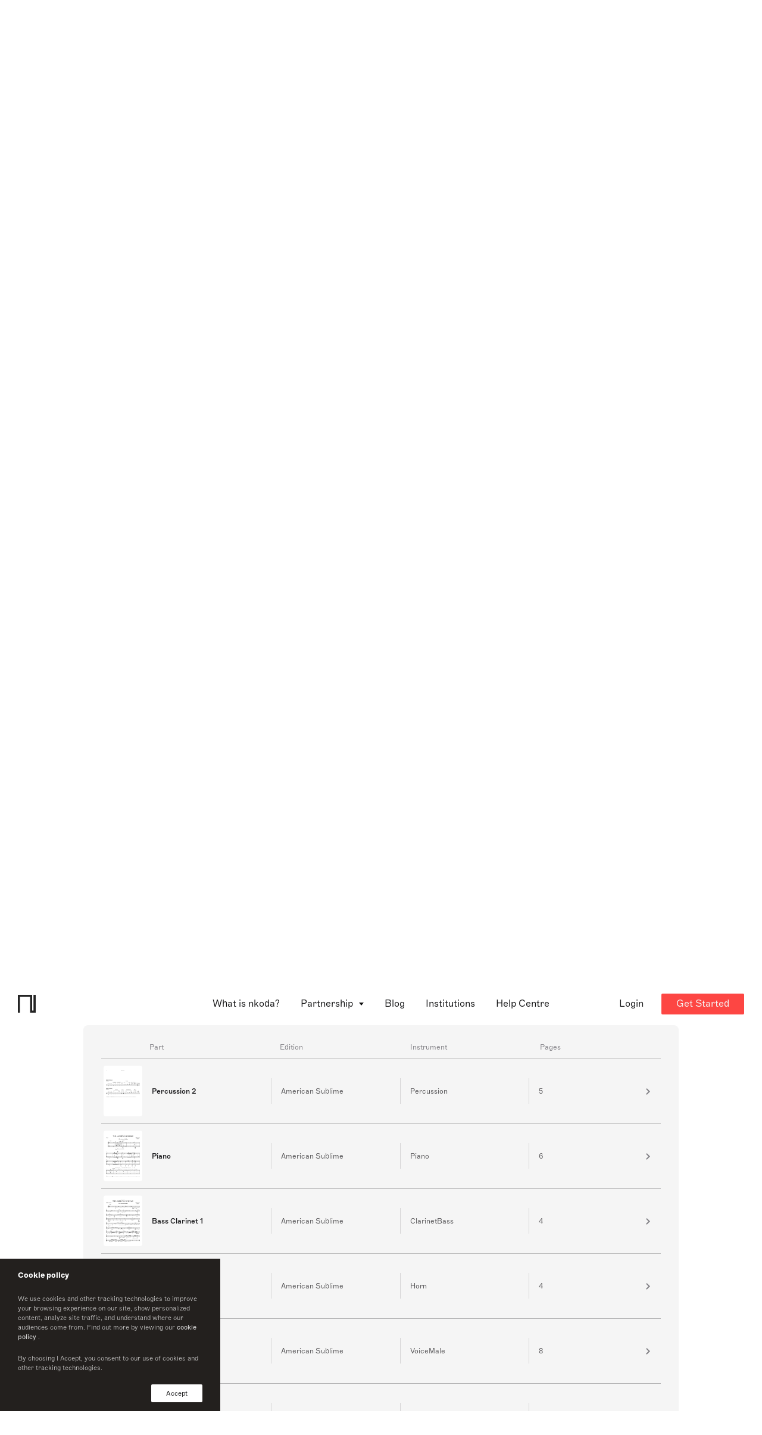

--- FILE ---
content_type: text/html; charset=utf-8
request_url: https://www.nkoda.com/instrument?ref=ed9d905b-5ece-47e1-90ec-90cb4b58f857&page=2
body_size: 16855
content:
<!DOCTYPE html><html lang="en"><head>
    <meta charset="utf-8">
    <base href="/">

    <!-- anti-flicker snippet (recommended)  -->
    <style>
      .async-hide {
        opacity: 0 !important;
      }
    </style>

    <!-- Start of HubSpot Embed Code -->
    <!-- <script type="text/javascript" id="hs-script-loader" async defer src="//js.hs-scripts.com/3467151.js"></script> -->
    <!-- End of HubSpot Embed Code -->

    <!-- Google Tag Manager -->
    <script>
      (function(w, d, s, l, i) {
        w[l] = w[l] || [];
        w[l].push({ 'gtm.start': new Date().getTime(), event: 'gtm.js' });
        var f = d.getElementsByTagName(s)[0],
          j = d.createElement(s),
          dl = l != 'dataLayer' ? '&l=' + l : '';
        j.async = true;
        j.src = 'https://www.googletagmanager.com/gtm.js?id=' + i + dl;
        f.parentNode.insertBefore(j, f);
      })(window, document, 'script', 'dataLayer', 'GTM-WXRCZMM');
    </script>
    <!-- End Google Tag Manager -->

    <!-- HubSpot Script -->
    <script charset="utf-8" type="text/javascript" src="//js.hsforms.net/forms/v2.js"></script>
    <!-- End HubSpot Script -->

    <title>American Sublime Alto Flute 1 Sheet Music by Elliott Carter | nkoda  | Free 7 days trial</title>

    <meta name="viewport" content="width=device-width, initial-scale=1">
    <!--  -->
    <link rel="icon" type="image/x-icon" href="favicon.ico">
    <link rel="apple-touch-icon" sizes="180x180" href="fav/apple-touch-icon.png">
    <link rel="icon" type="image/png" sizes="32x32" href="fav/favicon-32x32.png">
    <link rel="icon" type="image/png" sizes="16x16" href="fav/favicon-16x16.png">
    <link rel="manifest" href="fav/site.webmanifest">
    <link rel="mask-icon" href="fav/safari-pinned-tab.svg" color="#fd4643">
    <meta name="msapplication-TileColor" content="#ff0000">
    <meta name="theme-color" content="#ffffff">
    <!--  -->
    <meta property="og:site_name" content="nkoda">
    <meta property="og:type" content="website">
    <meta property="og:url" content="http://nkoda.com/">
    <meta property="og:image" content="http://www.nkoda.com/nkoda_sheet_music_app.png">
    <meta property="og:locale" content="en_GB">
    <meta name="description" content="American Sublime sheet music. Access this edition published by Hendon Music and 110,000 other scores on the nkoda app.">
    <meta name="keywords" content="nkoda, sheet music, app digital">
    <meta name="twitter:card" content="app">
    <meta name="twitter:site" content="@nkoda">
    <meta name="twitter:description" content="American Sublime sheet music. Access this edition published by Hendon Music and 110,000 other scores on the nkoda app.">
    <meta name="twitter:app:name:iphone" content="nkoda">
    <meta name="twitter:app:id:iphone" content="1327811418">
    <meta name="twitter:app:url:iphone" content="nkoda://subscription">
    <meta name="twitter:app:name:ipad" content="nkoda">
    <meta name="twitter:app:id:ipad" content="1327811418">
    <meta name="twitter:app:url:ipad" content="nkoda://subscription">
    <meta name="twitter:app:name:googleplay" content="nkoda">
    <meta name="twitter:app:id:googleplay" content="com.nkoda.app">
    <meta name="twitter:app:url:googleplay" content="https://www.nkoda.com/subscription">
    <meta name="google" value="notranslate">
    <meta name="google-site-verification" content="X36EZnhTxpbrpgrjFxlyDSoHwlb2KiaHUhTuJBCD7yk">
    <meta name="apple-itunes-app" content="app-id=1327811418">

    <!-- Global site tag (gtag.js) - Google Analytics -->
    <script async="" src="https://www.googletagmanager.com/gtag/js?id=G-RZPXP27K00"></script>
    <script>
      window.dataLayer = window.dataLayer || [];
      function gtag() {
        dataLayer.push(arguments);
      }
      gtag('js', new Date());

      gtag('config', 'G-RZPXP27K00');
    </script>
    <!-- End Global site tag  -->
    <!--  -->
    <script type="text/javascript">
      window.__lo_site_id = 125916;

      (function() {
        var wa = document.createElement('script');
        wa.type = 'text/javascript';
        wa.async = true;
        wa.src = 'https://d10lpsik1i8c69.cloudfront.net/w.js';
        var s = document.getElementsByTagName('script')[0];
        s.parentNode.insertBefore(wa, s);
      })();
    </script>
    <!-- Widget -->
    <script>
      window.intercomSettings = {
        app_id: 'vpev59mh',
      };
    </script>
    <script>
      // We pre-filled your app ID in the widget URL: 'https://widget.intercom.io/widget/vpev59mh'
      (function() {
        var w = window;
        var ic = w.Intercom;
        if (typeof ic === 'function') {
          ic('reattach_activator');
          ic('update', w.intercomSettings);
        } else {
          var d = document;
          var i = function() {
            i.c(arguments);
          };
          i.q = [];
          i.c = function(args) {
            i.q.push(args);
          };
          w.Intercom = i;
          var l = function() {
            var s = d.createElement('script');
            s.type = 'text/javascript';
            s.async = true;
            s.src = 'https://widget.intercom.io/widget/vpev59mh';
            var x = d.getElementsByTagName('script')[0];
            x.parentNode.insertBefore(s, x);
          };
          if (document.readyState === 'complete') {
            l();
          } else if (w.attachEvent) {
            w.attachEvent('onload', l);
          } else {
            w.addEventListener('load', l, false);
          }
        }
      })();
    </script>
  <link rel="stylesheet" href="styles.bbc37955e680ac11c652.css"><style ng-transition="serverApp">[_nghost-sc0]{z-index:999999;pointer-events:none}[fixed=true][_nghost-sc0]   .ng-progress-bar[_ngcontent-sc0], [fixed=true][_nghost-sc0]   .ng-spinner[_ngcontent-sc0]{position:fixed}[fixed=true][_nghost-sc0]   .ng-spinner[_ngcontent-sc0]{top:15px}[fixed=true][spinnerPosition=left][_nghost-sc0]   .ng-spinner[_ngcontent-sc0]{left:15px}[fixed=true][spinnerPosition=right][_nghost-sc0]   .ng-spinner[_ngcontent-sc0]{right:15px}[thick=true][_nghost-sc0]   .ng-spinner-icon[_ngcontent-sc0]{width:24px;height:24px;border-width:3px}[thick=true][_nghost-sc0]   .ng-bar-placeholder[_ngcontent-sc0]{height:3px!important}[dir="ltr+"][_nghost-sc0]   .ng-meteor[_ngcontent-sc0], [dir=ltr-][_nghost-sc0]   .ng-meteor[_ngcontent-sc0]{transform:rotate(3deg)}[dir="ltr+"][thick=true][_nghost-sc0]   .ng-meteor[_ngcontent-sc0], [dir=ltr-][thick=true][_nghost-sc0]   .ng-meteor[_ngcontent-sc0]{transform:rotate(4deg)}[dir="ltr+"][_nghost-sc0]   .ng-bar[_ngcontent-sc0], [dir="rtl+"][_nghost-sc0]   .ng-bar[_ngcontent-sc0]{margin-left:-100%}[dir="ltr+"][_nghost-sc0]   .ng-meteor[_ngcontent-sc0], [dir="rtl+"][_nghost-sc0]   .ng-meteor[_ngcontent-sc0]{right:0}[dir="ltr+"][_nghost-sc0]   .ng-meteor[_ngcontent-sc0], [dir=rtl-][_nghost-sc0]   .ng-meteor[_ngcontent-sc0]{top:-3px}[dir="ltr+"][thick=true][_nghost-sc0]   .ng-meteor[_ngcontent-sc0], [dir=rtl-][thick=true][_nghost-sc0]   .ng-meteor[_ngcontent-sc0]{top:-4px}[dir="rtl+"][_nghost-sc0]   .ng-meteor[_ngcontent-sc0], [dir=ltr-][_nghost-sc0]   .ng-meteor[_ngcontent-sc0]{bottom:-3px}[dir="rtl+"][thick=true][_nghost-sc0]   .ng-meteor[_ngcontent-sc0], [dir=ltr-][thick=true][_nghost-sc0]   .ng-meteor[_ngcontent-sc0]{bottom:-4px}[dir="rtl+"][_nghost-sc0]   .ng-bar-placeholder[_ngcontent-sc0], [dir=ltr-][_nghost-sc0]   .ng-bar-placeholder[_ngcontent-sc0]{transform:rotate(180deg)}[dir="rtl+"][_nghost-sc0]   .ng-spinner-icon[_ngcontent-sc0], [dir=ltr-][_nghost-sc0]   .ng-spinner-icon[_ngcontent-sc0]{animation-direction:reverse}[dir="rtl+"][_nghost-sc0]   .ng-meteor[_ngcontent-sc0], [dir=rtl-][_nghost-sc0]   .ng-meteor[_ngcontent-sc0]{transform:rotate(-3deg)}[dir="rtl+"][thick=true][_nghost-sc0]   .ng-meteor[_ngcontent-sc0], [dir=rtl-][thick=true][_nghost-sc0]   .ng-meteor[_ngcontent-sc0]{transform:rotate(-4deg)}[spinnerPosition=left][_nghost-sc0]   .ng-spinner[_ngcontent-sc0]{left:10px}[spinnerPosition=right][_nghost-sc0]   .ng-spinner[_ngcontent-sc0]{right:10px}.ng-progress-bar[_ngcontent-sc0]{position:relative;z-index:999999;top:0;left:0;width:100%;zoom:1;filter:alpha(opacity=0);opacity:0}.ng-progress-bar[active=true][_ngcontent-sc0]{filter:alpha(opacity=100);opacity:1;transition:none}.ng-bar-placeholder[_ngcontent-sc0]{position:absolute;height:2px;width:100%}.ng-bar[_ngcontent-sc0]{width:100%;height:100%;transform:translate(-100%,0,0)}.ng-meteor[_ngcontent-sc0]{width:100px;height:100%;opacity:1}.ng-meteor[_ngcontent-sc0], .ng-spinner[_ngcontent-sc0]{display:block;position:absolute}.ng-spinner[_ngcontent-sc0]{z-index:1031;top:10px}.ng-spinner-icon[_ngcontent-sc0]{width:18px;height:18px;box-sizing:border-box;-webkit-animation:spinner-animation .25s linear infinite;animation:spinner-animation .25s linear infinite;border:2px solid transparent;border-radius:50%}@-webkit-keyframes spinner-animation{0%{transform:rotate(0deg)}to{transform:rotate(1turn)}}@keyframes spinner-animation{0%{transform:rotate(0deg)}to{transform:rotate(1turn)}}</style><style ng-transition="serverApp"></style><style ng-transition="serverApp">.cookie[_ngcontent-sc2]{position:fixed;z-index:9999999999;bottom:0;left:0;background-color:#23201e;width:100%;max-width:370px;padding:15px 30px;display:flex;flex-direction:column;color:#fff;font-size:13px}.cookie-text[_ngcontent-sc2]{font-size:11px;font-family:Marfa-Thin,Helvetica,Arial;opacity:.8}.cookie-text[_ngcontent-sc2]   a[_ngcontent-sc2]{font-size:inherit;font-family:Marfa-Regular,Helvetica,Arial}.cookie-btns[_ngcontent-sc2]{display:flex;justify-content:space-between;align-items:center}.cookie-btns[_ngcontent-sc2]   .btn[_ngcontent-sc2]{font-size:11px}@media (max-width:768px){.cookie[_ngcontent-sc2]{max-width:100%}}</style><style ng-transition="serverApp">.banner[_ngcontent-sc3]{position:relative;top:96px;width:100%;transition:transform .75s ease;--theme-background:#1d1d1f;--theme-color-text:#fff;padding:12px 16px;background:var(--theme-background);min-height:68px;z-index:10;color:var(--theme-color-text);overflow:hidden;text-overflow:clip}.banner[_ngcontent-sc3], .banner[_ngcontent-sc3]   p[_ngcontent-sc3]{display:flex;align-items:center}.banner[_ngcontent-sc3]   p[_ngcontent-sc3]{text-align:start}.banner[_ngcontent-sc3]   svg[_ngcontent-sc3]{min-width:22px;min-height:100%;margin-right:17px}.banner[_ngcontent-sc3]   path[_ngcontent-sc3]{fill:var(--theme-color-text)}.banner[_ngcontent-sc3]:before{position:absolute;content:"";width:20px;background-color:#000}.banner[_ngcontent-sc3]   p[_ngcontent-sc3]{margin-left:5%}.banner[_ngcontent-sc3]   .btn[_ngcontent-sc3]{color:#fff;background-color:#fd4643;margin-left:32px}.banner.dark[_ngcontent-sc3]{--theme-background:#efeff1;--theme-color-text:#1d1d1f}@media only screen and (max-width:1200px){.banner[_ngcontent-sc3]{top:48px;justify-content:center}.banner[_ngcontent-sc3]   p[_ngcontent-sc3]{padding:16px 16px 16px 0;margin-left:0}}</style><style ng-transition="serverApp">[_nghost-sc4]{display:block}.pointer[_ngcontent-sc4]{cursor:pointer}</style><style ng-transition="serverApp">.cta--container[_ngcontent-sc7]{display:flex}@media (max-width:1024px){.cta--container[_ngcontent-sc7]{align-items:flex-start;flex-direction:column;justify-content:space-between}.btn--check-nkoda[_ngcontent-sc7]{margin-top:10px}}</style><style ng-transition="serverApp">.reverse[_ngcontent-sc9]{display:flex;flex-direction:column-reverse}.wp-partners[_ngcontent-sc9]{margin-bottom:50px}.wp-partners-line[_ngcontent-sc9]{height:1px;background-color:#828186;margin:0 auto 30px;opacity:.5}</style><style ng-transition="serverApp">@charset "UTF-8";.testimonials[_ngcontent-sc10]{margin:0 auto;background:#f5f5f5;padding:30px;max-width:100%;overflow:hidden;border-radius:8px}.testimonials[_ngcontent-sc10]   .slide[_ngcontent-sc10]{height:auto!important}.testimonials-content[_ngcontent-sc10]{width:100%;text-align:center;display:flex;flex-direction:column;height:100%;justify-content:center}.testimonials-content[_ngcontent-sc10]   h3[_ngcontent-sc10]{position:relative;display:inline-block;line-height:25px;font-style:italic;text-align:center;padding:0 20px}.testimonials-content[_ngcontent-sc10]   h3[_ngcontent-sc10]:after, .testimonials-content[_ngcontent-sc10]   h3[_ngcontent-sc10]:before{display:inline;font-size:30px;vertical-align:middle}.testimonials-content[_ngcontent-sc10]   h3[_ngcontent-sc10]:before{content:"“"}.testimonials-content[_ngcontent-sc10]   h3[_ngcontent-sc10]:after{content:"”"}.testimonials-author[_ngcontent-sc10]{display:flex;align-items:center;justify-content:center}.testimonials-author-avatar[_ngcontent-sc10]{min-width:33px;height:33px;background-size:cover!important;border-radius:50%;overflow:hidden}.testimonials-author-name[_ngcontent-sc10]{margin-left:10px;display:flex;flex-direction:column;align-items:flex-start}.testimonials-author-name[_ngcontent-sc10]   p[_ngcontent-sc10]{line-height:1.1;font-family:Marfa-Medium,Helvetica,Arial}@media (max-width:768px){.testimonials-content[_ngcontent-sc10]   h3[_ngcontent-sc10]{font-size:22px}}</style><style ng-transition="serverApp">swiper[fxflex]{display:-webkit-box;display:flex;flex-direction:inherit;min-width:0;min-height:0;-webkit-box-direction:inherit;-webkit-box-orient:inherit}swiper[fxflex]>.swiper.s-wrapper{flex:1 1 auto;min-width:0;min-height:0;-webkit-box-flex:1}swiper>.swiper.s-wrapper{width:100%;height:100%}swiper>.swiper.s-wrapper .swiper-wrapper .swiper-slide{will-change:transform;overflow:auto;width:100%;height:100%;max-width:100%;max-height:100%}swiper>.swiper.s-wrapper .swiper-pagination{pointer-events:none}swiper>.swiper.s-wrapper .swiper-pagination .swiper-pagination-handle{position:relative;display:inline-block;padding:4px;margin:2px;cursor:pointer;pointer-events:all}swiper>.swiper.s-wrapper .swiper-pagination .swiper-pagination-handle .swiper-pagination-bullet{display:inline-block;margin:0;pointer-events:none}swiper>.swiper.s-wrapper .swiper-pagination .swiper-pagination-handle .swiper-pagination-bullet.swiper-pagination-bullet-first,swiper>.swiper.s-wrapper .swiper-pagination .swiper-pagination-handle .swiper-pagination-bullet.swiper-pagination-bullet-last{border:1px solid rgba(0,0,0,.5)}swiper>.swiper.s-wrapper.swiper-container-vertical>.swiper-button-prev{top:10px;left:50%;margin-top:0;margin-left:-13px;-webkit-transform:rotate(90deg);transform:rotate(90deg)}swiper>.swiper.s-wrapper.swiper-container-vertical>.swiper-button-next{top:auto;bottom:10px;left:50%;margin-top:0;margin-left:-13px;-webkit-transform:rotate(90deg);transform:rotate(90deg)}swiper>.swiper.s-wrapper.swiper-container-vertical>.swiper-scrollbar{width:8px;-webkit-transition:width 250ms ease-in-out;transition:width 250ms ease-in-out}swiper>.swiper.s-wrapper.swiper-container-vertical>.swiper-scrollbar:hover{width:16px}swiper>.swiper.s-wrapper.swiper-container-vertical>.swiper-pagination .swiper-pagination-handle{display:block}swiper>.swiper.s-wrapper.swiper-container-vertical>.swiper-pagination .swiper-pagination-handle .swiper-pagination-bullet{display:inline-block}swiper>.swiper.s-wrapper.swiper-container-vertical>.swiper-pagination .swiper-pagination-handle .swiper-pagination-bullet.swiper-pagination-bullet-first,swiper>.swiper.s-wrapper.swiper-container-vertical>.swiper-pagination .swiper-pagination-handle .swiper-pagination-bullet.swiper-pagination-bullet-last{margin:0 -1px}swiper>.swiper.s-wrapper.swiper-container-horizontal>.swiper-scrollbar{height:8px;-webkit-transition:height 250ms ease-in-out;transition:height 250ms ease-in-out}swiper>.swiper.s-wrapper.swiper-container-horizontal>.swiper-scrollbar:hover{height:16px}swiper>.swiper.s-wrapper.swiper-container-horizontal>.swiper-pagination .swiper-pagination-handle .swiper-pagination-bullet.swiper-pagination-bullet-first,swiper>.swiper.s-wrapper.swiper-container-horizontal>.swiper-pagination .swiper-pagination-handle .swiper-pagination-bullet.swiper-pagination-bullet-last{margin:-1px 0}</style><style ng-transition="serverApp">@font-face{font-family:swiper-icons;src:url("data:application/font-woff;charset=utf-8;base64, [base64]//wADZ2x5ZgAAAywAAADMAAAD2MHtryVoZWFkAAABbAAAADAAAAA2E2+eoWhoZWEAAAGcAAAAHwAAACQC9gDzaG10eAAAAigAAAAZAAAArgJkABFsb2NhAAAC0AAAAFoAAABaFQAUGG1heHAAAAG8AAAAHwAAACAAcABAbmFtZQAAA/gAAAE5AAACXvFdBwlwb3N0AAAFNAAAAGIAAACE5s74hXjaY2BkYGAAYpf5Hu/j+W2+MnAzMYDAzaX6QjD6/4//Bxj5GA8AuRwMYGkAPywL13jaY2BkYGA88P8Agx4j+/8fQDYfA1AEBWgDAIB2BOoAeNpjYGRgYNBh4GdgYgABEMnIABJzYNADCQAACWgAsQB42mNgYfzCOIGBlYGB0YcxjYGBwR1Kf2WQZGhhYGBiYGVmgAFGBiQQkOaawtDAoMBQxXjg/wEGPcYDDA4wNUA2CCgwsAAAO4EL6gAAeNpj2M0gyAACqxgGNWBkZ2D4/wMA+xkDdgAAAHjaY2BgYGaAYBkGRgYQiAHyGMF8FgYHIM3DwMHABGQrMOgyWDLEM1T9/w8UBfEMgLzE////P/5//f/V/xv+r4eaAAeMbAxwIUYmIMHEgKYAYjUcsDAwsLKxc3BycfPw8jEQA/[base64]/uznmfPFBNODM2K7MTQ45YEAZqGP81AmGGcF3iPqOop0r1SPTaTbVkfUe4HXj97wYE+yNwWYxwWu4v1ugWHgo3S1XdZEVqWM7ET0cfnLGxWfkgR42o2PvWrDMBSFj/IHLaF0zKjRgdiVMwScNRAoWUoH78Y2icB/yIY09An6AH2Bdu/UB+yxopYshQiEvnvu0dURgDt8QeC8PDw7Fpji3fEA4z/PEJ6YOB5hKh4dj3EvXhxPqH/SKUY3rJ7srZ4FZnh1PMAtPhwP6fl2PMJMPDgeQ4rY8YT6Gzao0eAEA409DuggmTnFnOcSCiEiLMgxCiTI6Cq5DZUd3Qmp10vO0LaLTd2cjN4fOumlc7lUYbSQcZFkutRG7g6JKZKy0RmdLY680CDnEJ+UMkpFFe1RN7nxdVpXrC4aTtnaurOnYercZg2YVmLN/d/gczfEimrE/fs/bOuq29Zmn8tloORaXgZgGa78yO9/cnXm2BpaGvq25Dv9S4E9+5SIc9PqupJKhYFSSl47+Qcr1mYNAAAAeNptw0cKwkAAAMDZJA8Q7OUJvkLsPfZ6zFVERPy8qHh2YER+3i/BP83vIBLLySsoKimrqKqpa2hp6+jq6RsYGhmbmJqZSy0sraxtbO3sHRydnEMU4uR6yx7JJXveP7WrDycAAAAAAAH//wACeNpjYGRgYOABYhkgZgJCZgZNBkYGLQZtIJsFLMYAAAw3ALgAeNolizEKgDAQBCchRbC2sFER0YD6qVQiBCv/H9ezGI6Z5XBAw8CBK/m5iQQVauVbXLnOrMZv2oLdKFa8Pjuru2hJzGabmOSLzNMzvutpB3N42mNgZGBg4GKQYzBhYMxJLMlj4GBgAYow/P/PAJJhLM6sSoWKfWCAAwDAjgbRAAB42mNgYGBkAIIbCZo5IPrmUn0hGA0AO8EFTQAA") format("woff");font-weight:400;font-style:normal}:root{--swiper-theme-color:#007aff;--swiper-navigation-size:44px}.swiper-container{margin-left:auto;margin-right:auto;position:relative;overflow:hidden;list-style:none;padding:0;z-index:1}.swiper-container-vertical>.swiper-wrapper{-webkit-box-orient:vertical;-webkit-box-direction:normal;flex-direction:column}.swiper-wrapper{position:relative;width:100%;height:100%;z-index:1;display:-webkit-box;display:flex;-webkit-transition-property:-webkit-transform;transition-property:transform,-webkit-transform;box-sizing:content-box}.swiper-container-android .swiper-slide,.swiper-wrapper{-webkit-transform:translate3d(0,0,0);transform:translate3d(0,0,0)}.swiper-container-multirow>.swiper-wrapper{flex-wrap:wrap}.swiper-container-multirow-column>.swiper-wrapper{flex-wrap:wrap;-webkit-box-orient:vertical;-webkit-box-direction:normal;flex-direction:column}.swiper-container-free-mode>.swiper-wrapper{-webkit-transition-timing-function:ease-out;transition-timing-function:ease-out;margin:0 auto}.swiper-slide{flex-shrink:0;width:100%;height:100%;position:relative;-webkit-transition-property:-webkit-transform;transition-property:transform,-webkit-transform}.swiper-slide-invisible-blank{visibility:hidden}.swiper-container-autoheight,.swiper-container-autoheight .swiper-slide{height:auto}.swiper-container-autoheight .swiper-wrapper{-webkit-box-align:start;align-items:flex-start;-webkit-transition-property:height,-webkit-transform;transition-property:transform,height,-webkit-transform}.swiper-container-3d{-webkit-perspective:1200px;perspective:1200px}.swiper-container-3d .swiper-cube-shadow,.swiper-container-3d .swiper-slide,.swiper-container-3d .swiper-slide-shadow-bottom,.swiper-container-3d .swiper-slide-shadow-left,.swiper-container-3d .swiper-slide-shadow-right,.swiper-container-3d .swiper-slide-shadow-top,.swiper-container-3d .swiper-wrapper{-webkit-transform-style:preserve-3d;transform-style:preserve-3d}.swiper-container-3d .swiper-slide-shadow-bottom,.swiper-container-3d .swiper-slide-shadow-left,.swiper-container-3d .swiper-slide-shadow-right,.swiper-container-3d .swiper-slide-shadow-top{position:absolute;left:0;top:0;width:100%;height:100%;pointer-events:none;z-index:10}.swiper-container-3d .swiper-slide-shadow-left{background-image:-webkit-gradient(linear,right top,left top,from(rgba(0,0,0,.5)),to(rgba(0,0,0,0)));background-image:linear-gradient(to left,rgba(0,0,0,.5),rgba(0,0,0,0))}.swiper-container-3d .swiper-slide-shadow-right{background-image:-webkit-gradient(linear,left top,right top,from(rgba(0,0,0,.5)),to(rgba(0,0,0,0)));background-image:linear-gradient(to right,rgba(0,0,0,.5),rgba(0,0,0,0))}.swiper-container-3d .swiper-slide-shadow-top{background-image:-webkit-gradient(linear,left bottom,left top,from(rgba(0,0,0,.5)),to(rgba(0,0,0,0)));background-image:linear-gradient(to top,rgba(0,0,0,.5),rgba(0,0,0,0))}.swiper-container-3d .swiper-slide-shadow-bottom{background-image:-webkit-gradient(linear,left top,left bottom,from(rgba(0,0,0,.5)),to(rgba(0,0,0,0)));background-image:linear-gradient(to bottom,rgba(0,0,0,.5),rgba(0,0,0,0))}.swiper-container-css-mode>.swiper-wrapper{overflow:auto;scrollbar-width:none;-ms-overflow-style:none}.swiper-container-css-mode>.swiper-wrapper::-webkit-scrollbar{display:none}.swiper-container-css-mode>.swiper-wrapper>.swiper-slide{scroll-snap-align:start start}.swiper-container-horizontal.swiper-container-css-mode>.swiper-wrapper{-ms-scroll-snap-type:x mandatory;scroll-snap-type:x mandatory}.swiper-container-vertical.swiper-container-css-mode>.swiper-wrapper{-ms-scroll-snap-type:y mandatory;scroll-snap-type:y mandatory}.swiper-button-next,.swiper-button-prev{position:absolute;top:50%;width:calc(var(--swiper-navigation-size)/ 44 * 27);height:var(--swiper-navigation-size);margin-top:calc(-1 * var(--swiper-navigation-size)/ 2);z-index:10;cursor:pointer;display:-webkit-box;display:flex;-webkit-box-align:center;align-items:center;-webkit-box-pack:center;justify-content:center;color:var(--swiper-navigation-color,var(--swiper-theme-color))}.swiper-button-next.swiper-button-disabled,.swiper-button-prev.swiper-button-disabled{opacity:.35;cursor:auto;pointer-events:none}.swiper-button-next:after,.swiper-button-prev:after{font-family:swiper-icons;font-size:var(--swiper-navigation-size);text-transform:none!important;letter-spacing:0;text-transform:none;font-variant:initial}.swiper-button-prev,.swiper-container-rtl .swiper-button-next{left:10px;right:auto}.swiper-button-prev:after,.swiper-container-rtl .swiper-button-next:after{content:'prev'}.swiper-button-next,.swiper-container-rtl .swiper-button-prev{right:10px;left:auto}.swiper-button-next:after,.swiper-container-rtl .swiper-button-prev:after{content:'next'}.swiper-button-next.swiper-button-white,.swiper-button-prev.swiper-button-white{--swiper-navigation-color:#ffffff}.swiper-button-next.swiper-button-black,.swiper-button-prev.swiper-button-black{--swiper-navigation-color:#000000}.swiper-button-lock{display:none}.swiper-pagination{position:absolute;text-align:center;-webkit-transition:opacity .3s;transition:opacity .3s;-webkit-transform:translate3d(0,0,0);transform:translate3d(0,0,0);z-index:10}.swiper-pagination.swiper-pagination-hidden{opacity:0}.swiper-container-horizontal>.swiper-pagination-bullets,.swiper-pagination-custom,.swiper-pagination-fraction{bottom:10px;left:0;width:100%}.swiper-pagination-bullets-dynamic{overflow:hidden;font-size:0}.swiper-pagination-bullets-dynamic .swiper-pagination-bullet{-webkit-transform:scale(.33);transform:scale(.33);position:relative}.swiper-pagination-bullets-dynamic .swiper-pagination-bullet-active,.swiper-pagination-bullets-dynamic .swiper-pagination-bullet-active-main{-webkit-transform:scale(1);transform:scale(1)}.swiper-pagination-bullets-dynamic .swiper-pagination-bullet-active-prev{-webkit-transform:scale(.66);transform:scale(.66)}.swiper-pagination-bullets-dynamic .swiper-pagination-bullet-active-prev-prev{-webkit-transform:scale(.33);transform:scale(.33)}.swiper-pagination-bullets-dynamic .swiper-pagination-bullet-active-next{-webkit-transform:scale(.66);transform:scale(.66)}.swiper-pagination-bullets-dynamic .swiper-pagination-bullet-active-next-next{-webkit-transform:scale(.33);transform:scale(.33)}.swiper-pagination-bullet{width:8px;height:8px;display:inline-block;border-radius:100%;background:#000;opacity:.2}button.swiper-pagination-bullet{border:none;margin:0;padding:0;box-shadow:none;-webkit-appearance:none;-moz-appearance:none;appearance:none}.swiper-pagination-clickable .swiper-pagination-bullet{cursor:pointer}.swiper-pagination-bullet-active{opacity:1;background:var(--swiper-pagination-color,var(--swiper-theme-color))}.swiper-container-vertical>.swiper-pagination-bullets{right:10px;top:50%;-webkit-transform:translate3d(0,-50%,0);transform:translate3d(0,-50%,0)}.swiper-container-vertical>.swiper-pagination-bullets .swiper-pagination-bullet{margin:6px 0;display:block}.swiper-container-vertical>.swiper-pagination-bullets.swiper-pagination-bullets-dynamic{top:50%;-webkit-transform:translateY(-50%);transform:translateY(-50%);width:8px}.swiper-container-vertical>.swiper-pagination-bullets.swiper-pagination-bullets-dynamic .swiper-pagination-bullet{display:inline-block;-webkit-transition:transform .2s,top .2s;transition:transform .2s,top .2s}.swiper-container-horizontal>.swiper-pagination-bullets .swiper-pagination-bullet{margin:0 4px}.swiper-container-horizontal>.swiper-pagination-bullets.swiper-pagination-bullets-dynamic{left:50%;-webkit-transform:translateX(-50%);transform:translateX(-50%);white-space:nowrap}.swiper-container-horizontal>.swiper-pagination-bullets.swiper-pagination-bullets-dynamic .swiper-pagination-bullet{-webkit-transition:transform .2s,left .2s;transition:transform .2s,left .2s}.swiper-container-horizontal.swiper-container-rtl>.swiper-pagination-bullets-dynamic .swiper-pagination-bullet{-webkit-transition:transform .2s,right .2s;transition:transform .2s,right .2s}.swiper-pagination-progressbar{background:rgba(0,0,0,.25);position:absolute}.swiper-pagination-progressbar .swiper-pagination-progressbar-fill{background:var(--swiper-pagination-color,var(--swiper-theme-color));position:absolute;left:0;top:0;width:100%;height:100%;-webkit-transform:scale(0);transform:scale(0);-webkit-transform-origin:left top;transform-origin:left top}.swiper-container-rtl .swiper-pagination-progressbar .swiper-pagination-progressbar-fill{-webkit-transform-origin:right top;transform-origin:right top}.swiper-container-horizontal>.swiper-pagination-progressbar,.swiper-container-vertical>.swiper-pagination-progressbar.swiper-pagination-progressbar-opposite{width:100%;height:4px;left:0;top:0}.swiper-container-horizontal>.swiper-pagination-progressbar.swiper-pagination-progressbar-opposite,.swiper-container-vertical>.swiper-pagination-progressbar{width:4px;height:100%;left:0;top:0}.swiper-pagination-white{--swiper-pagination-color:#ffffff}.swiper-pagination-black{--swiper-pagination-color:#000000}.swiper-pagination-lock{display:none}.swiper-scrollbar{border-radius:10px;position:relative;-ms-touch-action:none;background:rgba(0,0,0,.1)}.swiper-container-horizontal>.swiper-scrollbar{position:absolute;left:1%;bottom:3px;z-index:50;height:5px;width:98%}.swiper-container-vertical>.swiper-scrollbar{position:absolute;right:3px;top:1%;z-index:50;width:5px;height:98%}.swiper-scrollbar-drag{height:100%;width:100%;position:relative;background:rgba(0,0,0,.5);border-radius:10px;left:0;top:0}.swiper-scrollbar-cursor-drag{cursor:move}.swiper-scrollbar-lock{display:none}.swiper-zoom-container{width:100%;height:100%;display:-webkit-box;display:flex;-webkit-box-pack:center;justify-content:center;-webkit-box-align:center;align-items:center;text-align:center}.swiper-zoom-container>canvas,.swiper-zoom-container>img,.swiper-zoom-container>svg{max-width:100%;max-height:100%;-o-object-fit:contain;object-fit:contain}.swiper-slide-zoomed{cursor:move}.swiper-lazy-preloader{width:42px;height:42px;position:absolute;left:50%;top:50%;margin-left:-21px;margin-top:-21px;z-index:10;-webkit-transform-origin:50%;transform-origin:50%;-webkit-animation:1s linear infinite swiper-preloader-spin;animation:1s linear infinite swiper-preloader-spin;box-sizing:border-box;border:4px solid var(--swiper-preloader-color,var(--swiper-theme-color));border-radius:50%;border-top-color:transparent}.swiper-lazy-preloader-white{--swiper-preloader-color:#fff}.swiper-lazy-preloader-black{--swiper-preloader-color:#000}@-webkit-keyframes swiper-preloader-spin{100%{-webkit-transform:rotate(360deg);transform:rotate(360deg)}}@keyframes swiper-preloader-spin{100%{-webkit-transform:rotate(360deg);transform:rotate(360deg)}}.swiper-container .swiper-notification{position:absolute;left:0;top:0;pointer-events:none;opacity:0;z-index:-1000}.swiper-container-fade.swiper-container-free-mode .swiper-slide{-webkit-transition-timing-function:ease-out;transition-timing-function:ease-out}.swiper-container-fade .swiper-slide{pointer-events:none;-webkit-transition-property:opacity;transition-property:opacity}.swiper-container-fade .swiper-slide .swiper-slide{pointer-events:none}.swiper-container-fade .swiper-slide-active,.swiper-container-fade .swiper-slide-active .swiper-slide-active{pointer-events:auto}.swiper-container-cube{overflow:visible}.swiper-container-cube .swiper-slide{pointer-events:none;-webkit-backface-visibility:hidden;backface-visibility:hidden;z-index:1;visibility:hidden;-webkit-transform-origin:0 0;transform-origin:0 0;width:100%;height:100%}.swiper-container-cube .swiper-slide .swiper-slide{pointer-events:none}.swiper-container-cube.swiper-container-rtl .swiper-slide{-webkit-transform-origin:100% 0;transform-origin:100% 0}.swiper-container-cube .swiper-slide-active,.swiper-container-cube .swiper-slide-active .swiper-slide-active{pointer-events:auto}.swiper-container-cube .swiper-slide-active,.swiper-container-cube .swiper-slide-next,.swiper-container-cube .swiper-slide-next+.swiper-slide,.swiper-container-cube .swiper-slide-prev{pointer-events:auto;visibility:visible}.swiper-container-cube .swiper-slide-shadow-bottom,.swiper-container-cube .swiper-slide-shadow-left,.swiper-container-cube .swiper-slide-shadow-right,.swiper-container-cube .swiper-slide-shadow-top{z-index:0;-webkit-backface-visibility:hidden;backface-visibility:hidden}.swiper-container-cube .swiper-cube-shadow{position:absolute;left:0;bottom:0;width:100%;height:100%;background:#000;opacity:.6;-webkit-filter:blur(50px);filter:blur(50px);z-index:0}.swiper-container-flip{overflow:visible}.swiper-container-flip .swiper-slide{pointer-events:none;-webkit-backface-visibility:hidden;backface-visibility:hidden;z-index:1}.swiper-container-flip .swiper-slide .swiper-slide{pointer-events:none}.swiper-container-flip .swiper-slide-active,.swiper-container-flip .swiper-slide-active .swiper-slide-active{pointer-events:auto}.swiper-container-flip .swiper-slide-shadow-bottom,.swiper-container-flip .swiper-slide-shadow-left,.swiper-container-flip .swiper-slide-shadow-right,.swiper-container-flip .swiper-slide-shadow-top{z-index:0;-webkit-backface-visibility:hidden;backface-visibility:hidden}</style><meta name="title" content="American Sublime Alto Flute 1 Sheet Music by Elliott Carter | nkoda  | Free 7 days trial"><meta name="og:title" content="American Sublime Alto Flute 1 Sheet Music by Elliott Carter | nkoda  | Free 7 days trial"><meta name="twitter:title" content="American Sublime Alto Flute 1 Sheet Music by Elliott Carter | nkoda  | Free 7 days trial"><meta name="og:description" content="American Sublime sheet music. Access this edition published by Hendon Music and 110,000 other scores on the nkoda app."><style ng-transition="serverApp">.cursor-pointer[_ngcontent-sc12]{cursor:pointer}</style></head>

  <body id="body">
    <!-- Google Tag Manager (noscript) -->
    <noscript>
      <iframe
        src="https://www.googletagmanager.com/ns.html?id=GTM-WXRCZMM"
        height="0"
        width="0"
        style="display:none;visibility:hidden"
      ></iframe>
    </noscript>
    <!-- End Google Tag Manager (noscript) -->
    <app-root ng-version="9.1.13"><ng-progress class="ngprogress-right" role="progressbar" _nghost-sc0="" spinnerposition="right" dir="ltr+" thick="false" fixed="true"><!----><!----><div _ngcontent-sc0="" class="ng-progress-bar" active="false" style="transition:opacity 200ms linear;"><div _ngcontent-sc0="" class="ng-bar-placeholder"><div _ngcontent-sc0="" class="ng-bar" style="transform:translate3d(0%,0,0);background-color:#FD4643;transition:none;"><!----><div _ngcontent-sc0="" class="ng-meteor" style="box-shadow:0 0 10px #FD4643, 0 0 5px #FD4643;"></div></div></div><!----></div></ng-progress><ng-progress class="ngprogress-left" direction="rtl+" role="progressbar" _nghost-sc0="" spinnerposition="right" dir="rtl+" thick="false" fixed="true"><!----><!----><div _ngcontent-sc0="" class="ng-progress-bar" active="false" style="transition:opacity 200ms linear;"><div _ngcontent-sc0="" class="ng-bar-placeholder"><div _ngcontent-sc0="" class="ng-bar" style="transform:translate3d(0%,0,0);background-color:#FD4643;transition:none;"><!----><div _ngcontent-sc0="" class="ng-meteor" style="box-shadow:0 0 10px #FD4643, 0 0 5px #FD4643;"></div></div></div><!----></div></ng-progress><router-outlet></router-outlet><app-main _nghost-sc1=""><app-header _ngcontent-sc1=""><header class="header back-white"><div class="header-logo"><a routerlink="/" href="/"><svg fill="none" height="30" viewBox="0 0 30 30" width="30" xmlns="http://www.w3.org/2000/svg"><path d="M23.986 26.3791C24.7979 26.3791 25.5697 26.3791 26.3715 26.3791C26.3715 17.5827 26.3715 8.80642 26.3715 0C27.5944 0 28.7872 0 30 0C30 10 30 19.99 30 30C26.8025 30 23.6051 30 20.3876 30C20.3876 21.2036 20.3876 12.4173 20.3876 3.61083C14.7845 3.61083 9.20147 3.61083 3.58837 3.61083C3.58837 12.3972 3.58837 21.1936 3.58837 30C2.37554 30 1.20281 30 0 30C0.0100234 20.01 0.0100234 10.01 0.0100234 0C7.99866 0 15.9773 0 23.986 0C23.986 8.79639 23.986 17.5727 23.986 26.3791Z" fill="#fff"></path></svg></a></div><nav class="header-menu hide-md"><ul class="header-menu-list"><li><a class="header-menu-link" routerlink="/what-is-nkoda-music" href="/what-is-nkoda-music">What is nkoda?</a></li><!----><li><button class="header-menu-link header-menu-link--drop"> Partnership </button><!----></li><li><a class="header-menu-link" routerlink="/blog" href="/blog">Blog</a></li><li><a class="header-menu-link" routerlink="/institutions" href="/institutions">Institutions</a></li><li><a class="header-menu-link" href="https://intercom.help/nkoda/en/" target="_blank">Help Centre</a></li></ul></nav><div class="header-actions"><a class="header-menu-link mr-3"> Login </a><a class="btn btn--primary btn--red">Get Started</a></div><div class="header-burger"><div class="line"></div><div class="line"></div><div class="line"></div></div></header><nav class="header-menu header-menu--mobile" id="test"><div class="header-menu-mobile show-md"><div class="header-burger"><div class="line"></div><div class="line"></div><div class="line"></div></div><a class="btn btn--primary btn--red btn--xs ml-auto"> Get started </a></div><ul class="header-menu-list"><li><a class="header-menu-link" routerlink="/" routerlinkactive="active" href="/"> Home </a></li><li><a class="header-menu-link" routerlink="/what-is-nkoda-music" routerlinkactive="active" href="/what-is-nkoda-music"> What is nkoda? </a></li><!----><li><a class="header-menu-link" routerlink="/made-not-born" routerlinkactive="active" href="/made-not-born"> Made, not born fund </a></li><li><a class="header-menu-link" routerlink="/development-partnership" routerlinkactive="active" href="/development-partnership"> Development partnership </a></li><li><a class="header-menu-link" routerlink="/blog" routerlinkactive="active" href="/blog"> Blog </a></li><li><a class="header-menu-link" routerlink="/institutions" routerlinkactive="active" href="/institutions"> Institutions </a></li></ul></nav><div class="layout-filter"></div></app-header><app-cookie-consent _ngcontent-sc1="" _nghost-sc2=""><!----></app-cookie-consent><app-banner _ngcontent-sc1="" _nghost-sc3=""><!----></app-banner><main _ngcontent-sc1=""><router-outlet _ngcontent-sc1=""></router-outlet><app-instrument-details _nghost-sc14=""><app-instrument-template-two _ngcontent-sc14="" _nghost-sc15=""><section _ngcontent-sc15="" class="hero hero--auto hero--wp theme"><div _ngcontent-sc15="" class="container container--wp"><div _ngcontent-sc15="" class="wp-hero"><div _ngcontent-sc15="" class="wp-hero-main"><div _ngcontent-sc15="" class="wp-hero-preview"><div _ngcontent-sc15="" class="wp-hero-preview-img"><!----><img _ngcontent-sc15="" src="https://nkodaprodstorage.blob.core.windows.net/image/822e42ed-dc99-474e-b5e8-e062de72e41e" alt="American Sublime"></div><div _ngcontent-sc15="" class="wp-hero-preview-title"><h1 _ngcontent-sc15="" class="h2">American Sublime</h1><p _ngcontent-sc15=""><!----><a _ngcontent-sc15="" class="btn btn--link" href="/publisher?ref=947fdcde-b78d-4ad9-ac33-ab74a641917f"><small _ngcontent-sc15="" class="text-xs font-medium">Hendon Music</small></a></p></div></div><div _ngcontent-sc15="" class="wp-hero-main-info"><p _ngcontent-sc15=""><!----><a _ngcontent-sc15="" class="btn btn--link " href="/artist?ref=8c855953-5ca5-4e1b-81c8-ad74e7dea4b8"><span _ngcontent-sc15="" class="font-medium">Elliott Carter</span></a></p><div _ngcontent-sc15="" class="separate"></div><p _ngcontent-sc15="" class="text-xs font-medium">available materials</p><p _ngcontent-sc15="">[Solo] Baritone &amp; Wind/Concert Band</p><div _ngcontent-sc15="" class="separate"></div><div _ngcontent-sc15="" class="wp-hero-main-nkoda"><p _ngcontent-sc15="" class="font-medium">nkoda sheet music library</p><p _ngcontent-sc15="">over 100k editions from $14.99/month</p></div><div _ngcontent-sc15="" class="mb-1"><app-landing-open-in-nkoda _ngcontent-sc15="" _nghost-sc7=""><div _ngcontent-sc7="" class=""><button _ngcontent-sc7="" class="btn btn--primary btn--red mr-2"> Register for a 7 day free trial </button><!----></div></app-landing-open-in-nkoda></div><p _ngcontent-sc15="" class="color-red text-sm font-medium mb-1">Hassle-free. Cancel anytime.</p><div _ngcontent-sc15=""><p _ngcontent-sc15="" class="mb-1 wp-hero-available-on"><span _ngcontent-sc15="" class="text-xs">available on</span><span _ngcontent-sc15="" class="wp-hero-available-on-icons"><svg _ngcontent-sc15="" fill="none" height="17" viewBox="0 0 52 17" width="52" xmlns="http://www.w3.org/2000/svg"><path _ngcontent-sc15="" clip-rule="evenodd" d="M8.59713 2.67746C9.56079 1.4073 10.9006 1.40112 10.9006 1.40112C10.9006 1.40112 11.0998 2.59525 10.1425 3.74558C9.12027 4.97391 7.95838 4.77291 7.95838 4.77291C7.95838 4.77291 7.74023 3.80688 8.59713 2.67746V2.67746ZM5.53056 4.96883C3.82178 4.96883 2 6.49885 2 9.41549C2 12.3799 4.15231 16.0678 5.856 16.0678C6.4506 16.0678 7.36372 15.4688 8.28376 15.4688C9.18665 15.4688 9.85284 16.0462 10.7097 16.0462C12.5754 16.0462 13.9567 12.1585 13.9567 12.1585C13.9567 12.1585 11.9808 11.3935 11.9808 9.17365C11.9808 7.20582 13.5669 6.39485 13.5669 6.39485C13.5669 6.39485 12.756 4.92797 10.6944 4.92797C9.49677 4.92797 8.57672 5.60941 8.08091 5.60941C7.50341 5.60941 6.64136 4.96882 5.53055 4.96882" fill="white" fill-rule="evenodd"></path><path _ngcontent-sc15="" d="M29.5886 5.92379H30.0715V9.19823H30.0639V12.6329C30.0639 12.8954 29.8511 13.1083 29.5886 13.1083H28.5726V15.2218C28.5726 15.6891 28.1939 16.0678 27.7265 16.0678C27.2591 16.0678 26.8805 15.6891 26.8805 15.2218V13.1083H25.3072V15.2218C25.3072 15.6891 24.9284 16.0678 24.4611 16.0678C23.9939 16.0678 23.6151 15.6891 23.6151 15.2218V13.1083H22.5992C22.3367 13.1083 22.1236 12.8954 22.1236 12.6329V9.19823H22.1162V5.92379H29.5886ZM31.3417 5.65309C30.8744 5.65309 30.4956 6.03192 30.4956 6.49919V10.3011C30.4956 10.7683 30.8744 11.1471 31.3417 11.1471C31.809 11.1471 32.1878 10.7683 32.1878 10.3011V6.4992C32.1878 6.03192 31.8089 5.6531 31.3417 5.6531V5.65309ZM20.846 5.6531C20.3788 5.6531 20 6.03193 20 6.4992V10.3011C20 10.7683 20.3788 11.1471 20.846 11.1471C21.3134 11.1471 21.6922 10.7683 21.6922 10.3011V6.4992C21.6922 6.03192 21.3134 5.6531 20.846 5.6531ZM30.0386 5.45531H22.1492C22.1492 5.45531 22.2069 3.32887 24.1676 2.4623L23.495 1.51305C23.4808 1.49306 23.5012 1.45466 23.5404 1.42686C23.5792 1.39931 23.6224 1.39279 23.6365 1.4126L24.3315 2.39347C24.8079 2.21024 25.387 2.0982 26.0939 2.10046C26.7967 2.10259 27.3736 2.2181 27.8484 2.40419L28.551 1.4126C28.5653 1.39279 28.6084 1.39931 28.6473 1.42686C28.6865 1.45466 28.7068 1.49306 28.6927 1.51305L28.0117 2.47405C29.9582 3.34777 30.0386 5.4553 30.0386 5.4553L30.0386 5.45531ZM24.8374 3.7367C24.8374 3.47442 24.6246 3.26181 24.3625 3.26181C24.1003 3.26181 23.8876 3.47442 23.8876 3.7367C23.8876 3.99898 24.1003 4.21159 24.3625 4.21159C24.6247 4.21159 24.8374 3.99898 24.8374 3.7367ZM28.3002 3.7367C28.3002 3.47442 28.0873 3.26181 27.8253 3.26181C27.563 3.26181 27.3504 3.47442 27.3504 3.7367C27.3504 3.99898 27.563 4.21159 27.8253 4.21159C28.0873 4.21159 28.3002 3.99898 28.3002 3.7367Z" fill="white"></path><path _ngcontent-sc15="" clip-rule="evenodd" d="M51.2948 1.40112C48.651 1.76804 46.0071 2.14836 43.3684 2.55214C43.3667 4.50401 43.3667 6.45588 43.3684 8.40942C44.7264 8.40512 46.0839 8.39242 47.4413 8.37972C48.7265 8.3677 50.0115 8.35567 51.2965 8.35079C51.2956 7.19223 51.2956 6.03409 51.2956 4.87595C51.2956 3.71782 51.2956 2.55968 51.2948 1.40112ZM42.6446 2.66607C40.6491 2.9157 38.6537 3.18042 36.6667 3.48702V8.45298C37.7133 8.45562 38.76 8.44856 39.8067 8.44151C40.7538 8.43512 41.7008 8.42873 42.6479 8.42953C42.6471 7.46854 42.6467 6.50796 42.6462 5.54739C42.6458 4.58709 42.6454 3.62679 42.6446 2.66607ZM36.6667 9.05781C37.7079 9.05431 38.7492 9.06134 39.7904 9.06836C40.7413 9.07478 41.6921 9.08119 42.6429 9.07959C42.6429 9.80223 42.6436 10.5249 42.6443 11.2475C42.6455 12.4516 42.6467 13.6557 42.6446 14.8598C41.1302 14.6355 39.6139 14.4324 38.0972 14.2294H38.0971C37.6203 14.1655 37.1435 14.1017 36.6667 14.0372V9.05781ZM51.2948 9.13488H43.3566C43.3583 10.1052 43.3604 11.075 43.3625 12.0447C43.3646 13.0122 43.3667 13.9796 43.3683 14.9469C46.0122 15.3055 48.656 15.6724 51.2948 16.0678C51.2948 15.297 51.2952 14.5263 51.2955 13.7558C51.2963 12.2152 51.297 10.675 51.2948 9.13488Z" fill="white" fill-rule="evenodd"></path></svg></span></p><p _ngcontent-sc15=""><!----><img _ngcontent-sc15="" alt="" loading="lazy" src="/assets/img/wp/stats.svg"><!----></p></div></div></div><app-hero-devices _ngcontent-sc15="" _nghost-sc8="" class="wp-hero-devices"><div _ngcontent-sc8="" class="wp-hero-devices-title mb-1"><p _ngcontent-sc8="" class="font-medium text-center">nkoda digital sheet music subscription</p></div><div _ngcontent-sc8="" class="wp-hero-devices-devices"><div _ngcontent-sc8="" class="ipad"><img _ngcontent-sc8="" alt="" src="/assets/img/wp/ipad.webp"><swiper _ngcontent-sc8="" class="ipad-swiper"><div class="s-wrapper swiper swiper-container"><div class="swiper-wrapper"><div _ngcontent-sc8="" class="slide"><img _ngcontent-sc8="" alt="" loading="lazy" src="/assets/img/wp/ipad/ipad-editions.webp"><div _ngcontent-sc8="" class="img-over"><img _ngcontent-sc8="" alt="" loading="lazy" src="https://nkodaprodstorage.blob.core.windows.net/image/822e42ed-dc99-474e-b5e8-e062de72e41e"></div></div><div _ngcontent-sc8="" class="slide"><!----><!----><video _ngcontent-sc8="" autoplay="" disablepictureinpicture="" height="100%" loop="" poster="/assets/img/wp/ipad/ipad-annotate.webp" preload="none" width="100%"><source _ngcontent-sc8="" src="/assets/img/wp/ipad/ipad-annotate.webm" type="video/webm"></video></div><div _ngcontent-sc8="" class="slide"><!----><!----><video _ngcontent-sc8="" autoplay="" disablepictureinpicture="" height="100%" loop="" playsinline="" poster="/assets/img/wp/ipad/ipad-library.webp" preload="none" width="100%"><source _ngcontent-sc8="" src="/assets/img/wp/ipad/ipad-library.webm" type="video/webm"></video></div><div _ngcontent-sc8="" class="slide"><!----><!----><video _ngcontent-sc8="" autoplay="" disablepictureinpicture="" height="100%" loop="" playsinline="" poster="/assets/img/wp/ipad/ipad-perform.webp" preload="none" width="100%"><source _ngcontent-sc8="" src="/assets/img/wp/ipad/ipad-perform.webm" type="video/webm"></video></div></div><div class="swiper-scrollbar" hidden=""></div><div class="swiper-button-prev" hidden=""></div><div class="swiper-button-next" hidden=""></div><div class="swiper-pagination" hidden=""></div></div></swiper><div _ngcontent-sc8="" class="iphone"><img _ngcontent-sc8="" alt="" loading="lazy" src="/assets/img/wp/iphone.webp"><swiper _ngcontent-sc8="" class="iphone-swiper"><div class="s-wrapper swiper swiper-container"><div class="swiper-wrapper"><div _ngcontent-sc8="" class="slide"><!----><!----><video _ngcontent-sc8="" autoplay="" disablepictureinpicture="" height="100%" loop="" playsinline="" preload="none" width="100%"><source _ngcontent-sc8="" src="/assets/img/wp/iphone/iphone-editions.webm" type="video/webm"></video></div><div _ngcontent-sc8="" class="slide"><img _ngcontent-sc8="" alt="" loading="lazy" src="/assets/img/wp/iphone/iphone-annotate.webp"></div><div _ngcontent-sc8="" class="slide"><img _ngcontent-sc8="" alt="" loading="lazy" src="/assets/img/wp/iphone/iphone-library.webp"></div><div _ngcontent-sc8="" class="slide"><img _ngcontent-sc8="" alt="" loading="lazy" src="/assets/img/wp/iphone/iphone-perform.webp"></div></div><div class="swiper-scrollbar" hidden=""></div><div class="swiper-button-prev" hidden=""></div><div class="swiper-button-next" hidden=""></div><div class="swiper-pagination" hidden=""></div></div></swiper></div></div></div><div _ngcontent-sc8="" class="wp-hero-devices-btns mt-1"><div _ngcontent-sc8="" class="btn active"> Editions </div><div _ngcontent-sc8="" class="btn"> Annotate </div><div _ngcontent-sc8="" class="btn"> Library </div><div _ngcontent-sc8="" class="btn"> Perform </div></div><div _ngcontent-sc8="" class="separate"></div><p _ngcontent-sc8="" class="font-medium text-center"> 100k+ available Editions
</p></app-hero-devices></div></div></section><section _ngcontent-sc15="" class="py-section-sm pb-0"><app-wp-partners _ngcontent-sc15="" _nghost-sc9=""><section _ngcontent-sc9="" class="wp-wrapper"><section _ngcontent-sc9="" class="wp-partners"><div _ngcontent-sc9="" class="container container--wp"><p _ngcontent-sc9="" class="font-medium text-gray text-center mb-2">INSTITUTIONAL PARTNERS</p><div _ngcontent-sc9="" class="wp-partners-line"></div><div _ngcontent-sc9="" class="swiper--partners"><swiper _ngcontent-sc9="" class="logos-list-desktop"><div class="s-wrapper swiper swiper-container"><div class="swiper-wrapper"><!----><div _ngcontent-sc9="" class="slide"><a _ngcontent-sc9="" href="/institutions"><img _ngcontent-sc9="" loading="lazy" src="assets/img/institutions/university-of-cambridge.webp" alt=""></a></div><div _ngcontent-sc9="" class="slide"><a _ngcontent-sc9="" href="/institutions"><img _ngcontent-sc9="" loading="lazy" src="assets/img/institutions/lso.webp" alt=""></a></div><div _ngcontent-sc9="" class="slide"><a _ngcontent-sc9="" href="/institutions"><img _ngcontent-sc9="" loading="lazy" src="assets/img/institutions/eton-college.webp" alt=""></a></div><div _ngcontent-sc9="" class="slide"><a _ngcontent-sc9="" href="/institutions"><img _ngcontent-sc9="" loading="lazy" src="assets/img/institutions/RAM.webp" alt=""></a></div><div _ngcontent-sc9="" class="slide"><a _ngcontent-sc9="" href="/institutions"><img _ngcontent-sc9="" loading="lazy" src="assets/img/institutions/esmuc.webp" alt=""></a></div><div _ngcontent-sc9="" class="slide"><a _ngcontent-sc9="" href="/institutions"><img _ngcontent-sc9="" loading="lazy" src="assets/img/institutions/boston-sympony-orchestra.webp" alt=""></a></div><div _ngcontent-sc9="" class="slide"><a _ngcontent-sc9="" href="/institutions"><img _ngcontent-sc9="" loading="lazy" src="assets/img/institutions/glyndebourne.webp" alt=""></a></div><div _ngcontent-sc9="" class="slide"><a _ngcontent-sc9="" href="/institutions"><img _ngcontent-sc9="" loading="lazy" src="assets/img/institutions/curstis.webp" alt=""></a></div><div _ngcontent-sc9="" class="slide"><a _ngcontent-sc9="" href="/institutions"><img _ngcontent-sc9="" loading="lazy" src="assets/img/institutions/harrow.webp" alt=""></a></div><div _ngcontent-sc9="" class="slide"><a _ngcontent-sc9="" href="/institutions"><img _ngcontent-sc9="" loading="lazy" src="assets/img/institutions/the-hong-kong-academy.webp" alt=""></a></div><div _ngcontent-sc9="" class="slide"><a _ngcontent-sc9="" href="/institutions"><img _ngcontent-sc9="" loading="lazy" src="assets/img/institutions/conservatorio-dimilano.webp" alt=""></a></div><div _ngcontent-sc9="" class="slide"><a _ngcontent-sc9="" href="/institutions"><img _ngcontent-sc9="" loading="lazy" src="assets/img/institutions/kunitachi-college.webp" alt=""></a></div><div _ngcontent-sc9="" class="slide"><a _ngcontent-sc9="" href="/institutions"><img _ngcontent-sc9="" loading="lazy" src="assets/img/institutions/hochschule-koln.webp" alt=""></a></div><div _ngcontent-sc9="" class="slide"><a _ngcontent-sc9="" href="/institutions"><img _ngcontent-sc9="" loading="lazy" src="assets/img/institutions/sibelius-academy.webp" alt=""></a></div><div _ngcontent-sc9="" class="slide"><a _ngcontent-sc9="" href="/institutions"><img _ngcontent-sc9="" loading="lazy" src="assets/img/institutions/nafa.webp" alt=""></a></div><div _ngcontent-sc9="" class="slide"><a _ngcontent-sc9="" href="/institutions"><img _ngcontent-sc9="" loading="lazy" src="assets/img/institutions/la-phil.webp" alt=""></a></div><div _ngcontent-sc9="" class="slide"><a _ngcontent-sc9="" href="/institutions"><img _ngcontent-sc9="" loading="lazy" src="assets/img/institutions/hochschule-berlin.webp" alt=""></a></div><div _ngcontent-sc9="" class="slide"><a _ngcontent-sc9="" href="/institutions"><img _ngcontent-sc9="" loading="lazy" src="assets/img/institutions/royal-college-of-music.webp" alt=""></a></div></div><div class="swiper-scrollbar" hidden=""></div><div class="swiper-button-prev"></div><div class="swiper-button-next"></div><div class="swiper-pagination" hidden=""></div></div></swiper></div></div></section><section _ngcontent-sc9="" class="wp-partners"><div _ngcontent-sc9="" class="container container--wp"><p _ngcontent-sc9="" class="font-medium text-gray text-center mb-2">PUBLISHERS PARTNERS</p><div _ngcontent-sc9="" class="wp-partners-line"></div><div _ngcontent-sc9="" class="swiper--partners"><swiper _ngcontent-sc9="" class="logos-list-desktop"><div class="s-wrapper swiper swiper-container"><div class="swiper-wrapper"><!----><div _ngcontent-sc9="" class="slide"><a _ngcontent-sc9="" href="/publishers"><img _ngcontent-sc9="" loading="lazy" src="assets/img/publishers/Barenreiter.webp" alt=""></a></div><div _ngcontent-sc9="" class="slide"><a _ngcontent-sc9="" href="/publishers"><img _ngcontent-sc9="" loading="lazy" src="assets/img/publishers/Boosey.webp" alt=""></a></div><div _ngcontent-sc9="" class="slide"><a _ngcontent-sc9="" href="/publishers"><img _ngcontent-sc9="" loading="lazy" src="assets/img/publishers/Breitkopf.webp" alt=""></a></div><div _ngcontent-sc9="" class="slide"><a _ngcontent-sc9="" href="/publishers"><img _ngcontent-sc9="" loading="lazy" src="assets/img/publishers/Chestermusic.webp" alt=""></a></div><div _ngcontent-sc9="" class="slide"><a _ngcontent-sc9="" href="/publishers"><img _ngcontent-sc9="" loading="lazy" src="assets/img/publishers/Doblinger.webp" alt=""></a></div><div _ngcontent-sc9="" class="slide"><a _ngcontent-sc9="" href="/publishers"><img _ngcontent-sc9="" loading="lazy" src="assets/img/publishers/Faber.webp" alt=""></a></div><div _ngcontent-sc9="" class="slide"><a _ngcontent-sc9="" href="/publishers"><img _ngcontent-sc9="" loading="lazy" src="assets/img/publishers/Novello.webp" alt=""></a></div><div _ngcontent-sc9="" class="slide"><a _ngcontent-sc9="" href="/publishers"><img _ngcontent-sc9="" loading="lazy" src="assets/img/publishers/Ricordi.webp" alt=""></a></div><div _ngcontent-sc9="" class="slide"><a _ngcontent-sc9="" href="/publishers"><img _ngcontent-sc9="" loading="lazy" src="assets/img/publishers/Schott.webp" alt=""></a></div></div><div class="swiper-scrollbar" hidden=""></div><div class="swiper-button-prev"></div><div class="swiper-button-next"></div><div class="swiper-pagination" hidden=""></div></div></swiper></div></div></section></section></app-wp-partners></section><app-wp-testimonials _ngcontent-sc15="" _nghost-sc10=""><div _ngcontent-sc10="" class="container container--wp"><div _ngcontent-sc10="" class="testimonials"><p _ngcontent-sc10="" class="font-medium text-gray text-center mb-2">TESTIMONIALS</p><swiper _ngcontent-sc10="" class="swiper--testimonials"><div class="s-wrapper swiper swiper-container"><div class="swiper-wrapper"><div _ngcontent-sc10="" class="slide"><div _ngcontent-sc10="" class="testimonials-content"><div _ngcontent-sc10="" class="testimonials-testimonial mb-2"><h3 _ngcontent-sc10="" class="font-light"> I’m tremendously excited to think of young singers without direct access to classical music training using this application. </h3></div><div _ngcontent-sc10="" class="testimonials-author"><div _ngcontent-sc10="" class="testimonials-author-avatar" style="background: url(/assets/img/wp/joyce.jpg)"></div><div _ngcontent-sc10="" class="testimonials-author-name"><p _ngcontent-sc10="" class="text-sm">Joyce DiDonato</p><p _ngcontent-sc10="" class="text-xs">Singers</p></div></div></div></div><div _ngcontent-sc10="" class="slide"><div _ngcontent-sc10="" class="testimonials-content"><div _ngcontent-sc10="" class="testimonials-testimonial mb-2"><h3 _ngcontent-sc10="" class="font-light">nkoda is really clever; it's like a view into the future of making music.</h3></div><div _ngcontent-sc10="" class="testimonials-author"><div _ngcontent-sc10="" class="testimonials-author-avatar" style="background: url(/assets/img/wp/rattle.jpg)"></div><div _ngcontent-sc10="" class="testimonials-author-name"><p _ngcontent-sc10="" class="text-sm">Sir Simon Rattle</p><p _ngcontent-sc10="" class="text-xs">Conductor</p></div></div></div></div></div><div class="swiper-scrollbar" hidden=""></div><div class="swiper-button-prev"></div><div class="swiper-button-next"></div><div class="swiper-pagination" hidden=""></div></div></swiper></div></div></app-wp-testimonials><!----><section _ngcontent-sc15="" class="py-section-sm"><div _ngcontent-sc15="" class="container container--wp"><div _ngcontent-sc15="" class="mb-2 text-center"><img _ngcontent-sc15="" alt="" src="/assets/img/wp/pages.svg"></div><p _ngcontent-sc15="" class="font-medium text-center mb-2">American Sublime sheets music on nkoda</p><div _ngcontent-sc15="" class="wp-list" id="music"><div _ngcontent-sc15="" class="wp-table"><div _ngcontent-sc15="" class="wp-table-header"><div _ngcontent-sc15="" class="wp-header-cell">Part</div><div _ngcontent-sc15="" class="wp-header-cell">Edition</div><div _ngcontent-sc15="" class="wp-header-cell">Instrument</div><div _ngcontent-sc15="" class="wp-header-cell">Pages</div></div><!----><a _ngcontent-sc15="" class="wp-table-row" href="/instrument?ref=294d2dd7-d0d2-4131-98c2-638b08706893"><div _ngcontent-sc15="" class="wp-row-img"><div _ngcontent-sc15="" class="img"><!----><img _ngcontent-sc15="" loading="lazy" src="https://nkodaprodstorage.blob.core.windows.net/image/265b632f-0ea4-4aca-8675-eef72ef2b608" alt="Percussion 2"></div></div><div _ngcontent-sc15="" class="wp-row-main"><div _ngcontent-sc15="" class="wp-row-cell wp-row-cell--main"><span _ngcontent-sc15="">Percussion 2</span></div><div _ngcontent-sc15="" class="wp-row-cell"><span _ngcontent-sc15="">American Sublime</span></div><div _ngcontent-sc15="" class="wp-row-cell"><span _ngcontent-sc15="">Percussion</span></div><div _ngcontent-sc15="" class="wp-row-cell"><span _ngcontent-sc15=""> 5 </span></div></div></a><a _ngcontent-sc15="" class="wp-table-row" href="/instrument?ref=67b09e94-af7e-4d19-aa6a-d7efaa82b0fa"><div _ngcontent-sc15="" class="wp-row-img"><div _ngcontent-sc15="" class="img"><!----><img _ngcontent-sc15="" loading="lazy" src="https://nkodaprodstorage.blob.core.windows.net/image/a1e0cbea-27fe-443f-8804-943c750c9ef9" alt="Piano"></div></div><div _ngcontent-sc15="" class="wp-row-main"><div _ngcontent-sc15="" class="wp-row-cell wp-row-cell--main"><span _ngcontent-sc15="">Piano</span></div><div _ngcontent-sc15="" class="wp-row-cell"><span _ngcontent-sc15="">American Sublime</span></div><div _ngcontent-sc15="" class="wp-row-cell"><span _ngcontent-sc15="">Piano</span></div><div _ngcontent-sc15="" class="wp-row-cell"><span _ngcontent-sc15=""> 6 </span></div></div></a><a _ngcontent-sc15="" class="wp-table-row" href="/instrument?ref=e1fffae9-d274-4613-b370-fa4242c023c6"><div _ngcontent-sc15="" class="wp-row-img"><div _ngcontent-sc15="" class="img"><!----><img _ngcontent-sc15="" loading="lazy" src="https://nkodaprodstorage.blob.core.windows.net/image/738bcc41-e558-429f-ab26-dec4fd79fed0" alt="Bass Clarinet 1"></div></div><div _ngcontent-sc15="" class="wp-row-main"><div _ngcontent-sc15="" class="wp-row-cell wp-row-cell--main"><span _ngcontent-sc15="">Bass Clarinet 1</span></div><div _ngcontent-sc15="" class="wp-row-cell"><span _ngcontent-sc15="">American Sublime</span></div><div _ngcontent-sc15="" class="wp-row-cell"><span _ngcontent-sc15="">ClarinetBass</span></div><div _ngcontent-sc15="" class="wp-row-cell"><span _ngcontent-sc15=""> 4 </span></div></div></a><a _ngcontent-sc15="" class="wp-table-row" href="/instrument?ref=03b9cc70-65c7-4df1-82d6-3cbcb8f551d7"><div _ngcontent-sc15="" class="wp-row-img"><div _ngcontent-sc15="" class="img"><!----><img _ngcontent-sc15="" loading="lazy" src="https://nkodaprodstorage.blob.core.windows.net/image/ce74173d-f7ef-4870-8706-83e276771ff1" alt="Horn in F"></div></div><div _ngcontent-sc15="" class="wp-row-main"><div _ngcontent-sc15="" class="wp-row-cell wp-row-cell--main"><span _ngcontent-sc15="">Horn in F</span></div><div _ngcontent-sc15="" class="wp-row-cell"><span _ngcontent-sc15="">American Sublime</span></div><div _ngcontent-sc15="" class="wp-row-cell"><span _ngcontent-sc15="">Horn</span></div><div _ngcontent-sc15="" class="wp-row-cell"><span _ngcontent-sc15=""> 4 </span></div></div></a><a _ngcontent-sc15="" class="wp-table-row" href="/instrument?ref=b10db22e-c9b2-4041-9253-6aa422f6bf93"><div _ngcontent-sc15="" class="wp-row-img"><div _ngcontent-sc15="" class="img"><!----><img _ngcontent-sc15="" loading="lazy" src="https://nkodaprodstorage.blob.core.windows.net/image/cf867b12-bed1-4abd-a85c-fc6c6739cf35" alt="[Solo] Baritone"></div></div><div _ngcontent-sc15="" class="wp-row-main"><div _ngcontent-sc15="" class="wp-row-cell wp-row-cell--main"><span _ngcontent-sc15="">[Solo] Baritone</span></div><div _ngcontent-sc15="" class="wp-row-cell"><span _ngcontent-sc15="">American Sublime</span></div><div _ngcontent-sc15="" class="wp-row-cell"><span _ngcontent-sc15="">VoiceMale</span></div><div _ngcontent-sc15="" class="wp-row-cell"><span _ngcontent-sc15=""> 8 </span></div></div></a><a _ngcontent-sc15="" class="wp-table-row" href="/instrument?ref=acd5f4fe-53e0-488d-b220-110b416f60cf"><div _ngcontent-sc15="" class="wp-row-img"><div _ngcontent-sc15="" class="img"><!----><img _ngcontent-sc15="" loading="lazy" src="https://nkodaprodstorage.blob.core.windows.net/image/c3bee1ea-e121-4f6d-aa4f-3150549ec29d" alt="Trumpet in C"></div></div><div _ngcontent-sc15="" class="wp-row-main"><div _ngcontent-sc15="" class="wp-row-cell wp-row-cell--main"><span _ngcontent-sc15="">Trumpet in C</span></div><div _ngcontent-sc15="" class="wp-row-cell"><span _ngcontent-sc15="">American Sublime</span></div><div _ngcontent-sc15="" class="wp-row-cell"><span _ngcontent-sc15="">Trumpet</span></div><div _ngcontent-sc15="" class="wp-row-cell"><span _ngcontent-sc15=""> 4 </span></div></div></a><a _ngcontent-sc15="" class="wp-table-row" href="/instrument?ref=dffccc60-04f6-43eb-a8fe-f143fc64090b"><div _ngcontent-sc15="" class="wp-row-img"><div _ngcontent-sc15="" class="img"><!----><img _ngcontent-sc15="" loading="lazy" src="https://nkodaprodstorage.blob.core.windows.net/image/1a189080-fb7c-4e46-89dc-f5450228ece8" alt="Percussion 1"></div></div><div _ngcontent-sc15="" class="wp-row-main"><div _ngcontent-sc15="" class="wp-row-cell wp-row-cell--main"><span _ngcontent-sc15="">Percussion 1</span></div><div _ngcontent-sc15="" class="wp-row-cell"><span _ngcontent-sc15="">American Sublime</span></div><div _ngcontent-sc15="" class="wp-row-cell"><span _ngcontent-sc15="">Percussion</span></div><div _ngcontent-sc15="" class="wp-row-cell"><span _ngcontent-sc15=""> 6 </span></div></div></a><a _ngcontent-sc15="" class="wp-table-row" href="/instrument?ref=1cff6e10-7ebc-4599-a2ed-f1ab2759e93e"><div _ngcontent-sc15="" class="wp-row-img"><div _ngcontent-sc15="" class="img"><!----><img _ngcontent-sc15="" loading="lazy" src="https://nkodaprodstorage.blob.core.windows.net/image/6d796065-7536-4222-b7d3-cb95583b38cb" alt="Piano Reduction"></div></div><div _ngcontent-sc15="" class="wp-row-main"><div _ngcontent-sc15="" class="wp-row-cell wp-row-cell--main"><span _ngcontent-sc15="">Piano Reduction</span></div><div _ngcontent-sc15="" class="wp-row-cell"><span _ngcontent-sc15="">American Sublime</span></div><div _ngcontent-sc15="" class="wp-row-cell"><span _ngcontent-sc15="">Piano</span></div><div _ngcontent-sc15="" class="wp-row-cell"><span _ngcontent-sc15=""> 51 </span></div></div></a></div><!----><app-pagination _ngcontent-sc15="" class="block" _nghost-sc12=""><!----><ul _ngcontent-sc12="" class="pagination"><li _ngcontent-sc12=""><a _ngcontent-sc12="" class="pagination-step pagination-step-left" href="/instrument?ref=ed9d905b-5ece-47e1-90ec-90cb4b58f857&amp;page=1" queryparamshandling="merge"><div _ngcontent-sc12="" class="arrow arrow--left"></div></a></li><!----><li _ngcontent-sc12=""><a _ngcontent-sc12="" class="pagination-step" href="/instrument?ref=ed9d905b-5ece-47e1-90ec-90cb4b58f857&amp;page=1" queryparamshandling="merge"> 1 </a></li><li _ngcontent-sc12=""><a _ngcontent-sc12="" class="pagination-step active" href="/instrument?ref=ed9d905b-5ece-47e1-90ec-90cb4b58f857&amp;page=2" queryparamshandling="merge"> 2 </a></li><li _ngcontent-sc12=""><a _ngcontent-sc12="" class="pagination-step pagination-step-right disabled" href="/instrument?ref=ed9d905b-5ece-47e1-90ec-90cb4b58f857&amp;page=3" queryparamshandling="merge"><div _ngcontent-sc12="" class="arrow arrow--right"></div></a></li></ul></app-pagination></div></div></section></app-instrument-template-two></app-instrument-details></main><app-footer _ngcontent-sc1="" _nghost-sc4=""><div _ngcontent-sc4="" id="footer"><footer _ngcontent-sc4="" class="footer footer--gray py-section"><div _ngcontent-sc4="" class="container"><div _ngcontent-sc4="" class="flex"><div _ngcontent-sc4="" class="footer-max-width mx-auto"><div _ngcontent-sc4="" class="input-field input-field--sm"><div _ngcontent-sc4="" class="mb-1"><label _ngcontent-sc4="">Sign up to receive the latest news on nkoda</label></div><form _ngcontent-sc4="" class="flex flex--nowrap flex-xs--wrap ng-untouched ng-pristine ng-invalid" novalidate=""><input _ngcontent-sc4="" class="footer-form-input ng-untouched ng-pristine ng-invalid" formcontrolname="email" placeholder="What’s your email address?" type="text" value=""><button _ngcontent-sc4="" class="btn btn--primary btn--sm btn--gray-2 ml-2" type="submit"> Subscribe </button></form><!----><!----></div></div></div></div></footer><!----><!----><!----><!----><!----><!----><footer _ngcontent-sc4="" class="footer background-white py-section-sm"><div _ngcontent-sc4="" class="container"><!----><!----><div _ngcontent-sc4="" class="footer-subline"><div _ngcontent-sc4="" class="footer-subline-links"><button _ngcontent-sc4="" class="link link--apple" target="_blank"></button><button _ngcontent-sc4="" class="link link--android" target="_blank"></button><button _ngcontent-sc4="" class="link link--windows" target="_blank"></button></div><small _ngcontent-sc4="">© 2026 nkoda limited</small></div></div></footer></div></app-footer></app-main></app-root>
  <script src="runtime-es2015.bf69f3b33d06a4767b09.js" type="module"></script><script src="runtime-es5.bf69f3b33d06a4767b09.js" nomodule="" defer=""></script><script src="polyfills-es5.c27953eae2359b7feab2.js" nomodule="" defer=""></script><script src="polyfills-es2015.8941b746edc50247078f.js" type="module"></script><script src="main-es2015.5c25ceb877655aeaeee6.js" type="module"></script><script src="main-es5.5c25ceb877655aeaeee6.js" nomodule="" defer=""></script>

<script id="serverApp-state" type="application/json">{&q;flow&q;:1,&q;https://api.nkoda.com/v4/stripeSubscription/plans&q;:[{&q;id&q;:&q;price_1PIrvlFBcXIJ1779intqtMRx&q;,&q;fullAmount&q;:14.99,&q;amount&q;:14.99,&q;stripeAmount&q;:1.25,&q;stripeFullAmount&q;:1499,&q;hasDiscount&q;:false,&q;stripeCouponId&q;:&q;&q;,&q;stripeProductId&q;:&q;prod_Q99vWDThyQj6xp&q;,&q;amountFormatted&q;:&q;14.99 usd&q;,&q;fullAmountFormatted&q;:&q;14.99 usd&q;,&q;currency&q;:&q;usd&q;,&q;interval&q;:&q;month&q;,&q;intervalCount&q;:1,&q;trialPeriodDays&q;:7,&q;couponDuration&q;:0},{&q;id&q;:&q;price_1PIrbrFBcXIJ1779yHm5wDe8&q;,&q;fullAmount&q;:149.99,&q;amount&q;:149.99,&q;stripeAmount&q;:12.5,&q;stripeFullAmount&q;:14999,&q;hasDiscount&q;:false,&q;stripeCouponId&q;:&q;&q;,&q;stripeProductId&q;:&q;prod_Q99vWDThyQj6xp&q;,&q;amountFormatted&q;:&q;149.99 usd&q;,&q;fullAmountFormatted&q;:&q;149.99 usd&q;,&q;currency&q;:&q;usd&q;,&q;interval&q;:&q;year&q;,&q;intervalCount&q;:1,&q;trialPeriodDays&q;:7,&q;couponDuration&q;:0}],&q;https://cms2.nkoda.com/api/legal-pages&q;:[{&q;id&q;:1,&q;attributes&q;:{&q;publishedAt&q;:&q;2023-09-04T16:49:54.542Z&q;,&q;createdAt&q;:&q;2022-04-15T13:39:15.114Z&q;,&q;updatedAt&q;:&q;2025-07-04T16:07:39.502Z&q;,&q;title&q;:&q;End User Licence Agreement &q;,&q;slug&q;:&q;end-user-agreement&q;,&q;displayOrder&q;:1,&q;description&q;:null}},{&q;id&q;:2,&q;attributes&q;:{&q;publishedAt&q;:&q;2022-04-15T13:45:21.572Z&q;,&q;createdAt&q;:&q;2022-04-15T13:45:18.938Z&q;,&q;updatedAt&q;:&q;2023-03-14T18:29:09.542Z&q;,&q;title&q;:&q;Privacy Policy&q;,&q;slug&q;:&q;privacy-policy&q;,&q;displayOrder&q;:2,&q;description&q;:&q;This Privacy Policy applies to your use of the nkoda app that is made available to you for download (the \&q;nkoda App\&q;). The nkoda App is operated by or on behalf of nkoda Limited (“we” or “us”). We are committed to protecting and respecting your personal information and your privacy.&q;}},{&q;id&q;:3,&q;attributes&q;:{&q;publishedAt&q;:&q;2022-04-15T13:45:43.948Z&q;,&q;createdAt&q;:&q;2022-04-15T13:45:43.246Z&q;,&q;updatedAt&q;:&q;2023-02-08T10:55:34.205Z&q;,&q;title&q;:&q;Cookie Policy&q;,&q;slug&q;:&q;cookie-policy&q;,&q;displayOrder&q;:3,&q;description&q;:null}},{&q;id&q;:4,&q;attributes&q;:{&q;publishedAt&q;:&q;2022-04-15T13:46:21.331Z&q;,&q;createdAt&q;:&q;2022-04-15T13:46:18.980Z&q;,&q;updatedAt&q;:&q;2023-02-08T10:55:46.363Z&q;,&q;title&q;:&q;Accessibility Statement&q;,&q;slug&q;:&q;accessibility-statement&q;,&q;displayOrder&q;:4,&q;description&q;:null}},{&q;id&q;:6,&q;attributes&q;:{&q;publishedAt&q;:&q;2023-02-08T14:18:30.501Z&q;,&q;createdAt&q;:&q;2023-02-07T16:49:48.696Z&q;,&q;updatedAt&q;:&q;2025-08-06T10:07:56.933Z&q;,&q;title&q;:&q;Institutional Licence Terms and Conditions &q;,&q;slug&q;:&q;institutional-licence-terms&q;,&q;displayOrder&q;:5,&q;description&q;:null}},{&q;id&q;:7,&q;attributes&q;:{&q;publishedAt&q;:&q;2024-07-30T10:10:19.173Z&q;,&q;createdAt&q;:&q;2024-07-23T10:22:33.294Z&q;,&q;updatedAt&q;:&q;2025-07-04T16:14:37.633Z&q;,&q;title&q;:&q;Kordl Licence Terms and Conditions&q;,&q;slug&q;:&q;kordl-licence-terms&q;,&q;displayOrder&q;:6,&q;description&q;:null}},{&q;id&q;:5,&q;attributes&q;:{&q;publishedAt&q;:&q;2022-04-15T13:47:47.988Z&q;,&q;createdAt&q;:&q;2022-04-15T13:46:37.558Z&q;,&q;updatedAt&q;:&q;2024-07-23T14:08:24.397Z&q;,&q;title&q;:&q;Data Protection Privacy Notice - Recruitment&q;,&q;slug&q;:&q;data-protection-privacy-notice-recruitment&q;,&q;displayOrder&q;:7,&q;description&q;:null}}],&q;https://cms2.nkoda.com/api/faq-pages&q;:[{&q;id&q;:1,&q;attributes&q;:{&q;publishedAt&q;:&q;2022-04-15T13:26:36.138Z&q;,&q;createdAt&q;:&q;2022-04-15T13:26:27.499Z&q;,&q;updatedAt&q;:&q;2022-04-15T13:27:49.323Z&q;,&q;title&q;:&q;General&q;,&q;slug&q;:&q;general&q;,&q;displayOrder&q;:1}},{&q;id&q;:2,&q;attributes&q;:{&q;publishedAt&q;:&q;2022-04-15T13:34:52.065Z&q;,&q;createdAt&q;:&q;2022-04-15T13:29:05.162Z&q;,&q;updatedAt&q;:&q;2022-04-21T12:08:37.257Z&q;,&q;title&q;:&q;Using nkoda&q;,&q;slug&q;:&q;using-nkoda&q;,&q;displayOrder&q;:2}},{&q;id&q;:3,&q;attributes&q;:{&q;publishedAt&q;:&q;2022-04-15T13:37:47.684Z&q;,&q;createdAt&q;:&q;2022-04-15T13:37:44.569Z&q;,&q;updatedAt&q;:&q;2022-04-15T13:37:47.684Z&q;,&q;title&q;:&q;Accounts&q;,&q;slug&q;:&q;accounts&q;,&q;displayOrder&q;:3}}],&q;https://api.nkoda.com/v4/promotion/instrument?instrumentRef=ed9d905b-5ece-47e1-90ec-90cb4b58f857&q;:{&q;editionRef&q;:&q;28f547d2-99eb-4b96-98ce-8b6d84a1c9c9&q;,&q;title&q;:&q;American Sublime&q;,&q;subTitle&q;:null,&q;description&q;:null,&q;contributor&q;:&q;Elliott Carter&q;,&q;contributorRef&q;:&q;8c855953-5ca5-4e1b-81c8-ad74e7dea4b8&q;,&q;publisher&q;:&q;Hendon Music&q;,&q;publisherRef&q;:&q;947fdcde-b78d-4ad9-ac33-ab74a641917f&q;,&q;editionCoverUrl&q;:&q;https://nkodaprodstorage.blob.core.windows.net/image/bb4b3683-9813-4ec6-ae00-73e1cdc2da46&q;,&q;instrumentation&q;:&q;[Solo] Baritone &a; Wind/Concert Band&q;,&q;instrumentsCount&q;:20,&q;instrumentIcons&q;:[&q;VoiceMale&q;,&q;EnsembleLarge&q;],&q;compositionYear&q;:&q;(2011)&q;,&q;hasFullScoreInstrument&q;:true,&q;instruments&q;:[{&q;id&q;:&q;ed9d905b-5ece-47e1-90ec-90cb4b58f857&q;,&q;title&q;:&q;Alto Flute 1&q;,&q;instrumentation&q;:&q;Alto Flute 1&q;,&q;instrumentIcons&q;:[&q;FluteAlto&q;],&q;coverUrl&q;:&q;https://nkodaprodstorage.blob.core.windows.net/image/822e42ed-dc99-474e-b5e8-e062de72e41e&q;,&q;totalPages&q;:4},{&q;id&q;:&q;10f24ebb-2251-4367-992b-941dfc7e6f1f&q;,&q;title&q;:&q;Full Score&q;,&q;instrumentation&q;:&q;Full Score&q;,&q;instrumentIcons&q;:[&q;FullScore&q;],&q;coverUrl&q;:&q;https://nkodaprodstorage.blob.core.windows.net/image/d0cd3d53-ea43-4f0f-8545-ecd8d8b75bfa&q;,&q;totalPages&q;:69},{&q;id&q;:&q;556e7c3f-3b6f-41f4-978f-c640ea71b1c8&q;,&q;title&q;:&q;Flute 1&q;,&q;instrumentation&q;:&q;Flute 1&q;,&q;instrumentIcons&q;:[&q;Flute&q;],&q;coverUrl&q;:&q;https://nkodaprodstorage.blob.core.windows.net/image/9150840a-5005-47f1-a433-8840a7d659d2&q;,&q;totalPages&q;:4},{&q;id&q;:&q;dab202cb-660f-4568-8e69-66001e6aa958&q;,&q;title&q;:&q;Flute 2/Piccolo&q;,&q;instrumentation&q;:&q;Flute 2/Piccolo&q;,&q;instrumentIcons&q;:[&q;Flute&q;,&q;Piccolo&q;],&q;coverUrl&q;:&q;https://nkodaprodstorage.blob.core.windows.net/image/b0c0ab43-456d-49e0-93da-adc94002d7f3&q;,&q;totalPages&q;:4},{&q;id&q;:&q;3c6c2959-a020-479a-9969-067c75eacff9&q;,&q;title&q;:&q;Bass Flute/Alto Flute 2&q;,&q;instrumentation&q;:&q;Bass Flute/Alto Flute 2&q;,&q;instrumentIcons&q;:[&q;FluteAlto&q;,&q;FluteAlto&q;],&q;coverUrl&q;:&q;https://nkodaprodstorage.blob.core.windows.net/image/494d484b-8f47-425a-bd94-21509fd7d04f&q;,&q;totalPages&q;:4},{&q;id&q;:&q;4cbc500f-664f-42f7-99e8-f51ea5e5fc4a&q;,&q;title&q;:&q;English Horn&q;,&q;instrumentation&q;:&q;English Horn&q;,&q;instrumentIcons&q;:[&q;HornEnglish&q;],&q;coverUrl&q;:&q;https://nkodaprodstorage.blob.core.windows.net/image/20a0b5da-6124-4f3c-9561-f864d13dc9e9&q;,&q;totalPages&q;:4},{&q;id&q;:&q;9c814eb9-6457-45ee-a4ea-70ef2e5345c6&q;,&q;title&q;:&q;Bassoon&q;,&q;instrumentation&q;:&q;Bassoon&q;,&q;instrumentIcons&q;:[&q;Bassoon&q;],&q;coverUrl&q;:&q;https://nkodaprodstorage.blob.core.windows.net/image/3bf079f5-fe07-4379-8e42-e7607e718711&q;,&q;totalPages&q;:4},{&q;id&q;:&q;b3f21bd9-245d-4d37-9a5a-d503580d7be0&q;,&q;title&q;:&q;Oboe&q;,&q;instrumentation&q;:&q;Oboe&q;,&q;instrumentIcons&q;:[&q;Oboe&q;],&q;coverUrl&q;:&q;https://nkodaprodstorage.blob.core.windows.net/image/1a7ae2b3-36e4-4408-a372-82e47beb7919&q;,&q;totalPages&q;:5},{&q;id&q;:&q;c6972a35-eb56-48e5-b68a-43b5d927e916&q;,&q;title&q;:&q;Clarinet 2 in Bb&q;,&q;instrumentation&q;:&q;Clarinet 2 in Bb&q;,&q;instrumentIcons&q;:[&q;Clarinet&q;],&q;coverUrl&q;:&q;https://nkodaprodstorage.blob.core.windows.net/image/943435a0-b079-47b4-90a2-a433e2116c9b&q;,&q;totalPages&q;:6},{&q;id&q;:&q;708778ab-bb73-4214-916e-c9d3626a5f9b&q;,&q;title&q;:&q;Contrabassoon&q;,&q;instrumentation&q;:&q;Contrabassoon&q;,&q;instrumentIcons&q;:[&q;Bassoon&q;],&q;coverUrl&q;:&q;https://nkodaprodstorage.blob.core.windows.net/image/be23e98c-1c1b-44ed-8f31-faa4daee3e46&q;,&q;totalPages&q;:3},{&q;id&q;:&q;164017e6-b7c2-4fb7-add2-b0c6a40f52b5&q;,&q;title&q;:&q;Clarinet 1 in Bb&q;,&q;instrumentation&q;:&q;Clarinet 1 in Bb&q;,&q;instrumentIcons&q;:[&q;Clarinet&q;],&q;coverUrl&q;:&q;https://nkodaprodstorage.blob.core.windows.net/image/6fe03e9c-1d9c-44dc-b62c-a12125008aee&q;,&q;totalPages&q;:6},{&q;id&q;:&q;3db12244-5611-42d2-be0c-13132e4e61c7&q;,&q;title&q;:&q;Contrabass Clarinet/Bass Clarinet 2&q;,&q;instrumentation&q;:&q;Contrabass Clarinet/Bass Clarinet 2&q;,&q;instrumentIcons&q;:[&q;Clarinet&q;,&q;ClarinetBass&q;],&q;coverUrl&q;:&q;https://nkodaprodstorage.blob.core.windows.net/image/d9ea39e2-b24c-497a-816c-e067ebbef26a&q;,&q;totalPages&q;:4},{&q;id&q;:&q;294d2dd7-d0d2-4131-98c2-638b08706893&q;,&q;title&q;:&q;Percussion 2&q;,&q;instrumentation&q;:&q;Percussion 2&q;,&q;instrumentIcons&q;:[&q;Percussion&q;],&q;coverUrl&q;:&q;https://nkodaprodstorage.blob.core.windows.net/image/265b632f-0ea4-4aca-8675-eef72ef2b608&q;,&q;totalPages&q;:5},{&q;id&q;:&q;67b09e94-af7e-4d19-aa6a-d7efaa82b0fa&q;,&q;title&q;:&q;Piano&q;,&q;instrumentation&q;:&q;Piano&q;,&q;instrumentIcons&q;:[&q;Piano&q;],&q;coverUrl&q;:&q;https://nkodaprodstorage.blob.core.windows.net/image/a1e0cbea-27fe-443f-8804-943c750c9ef9&q;,&q;totalPages&q;:6},{&q;id&q;:&q;e1fffae9-d274-4613-b370-fa4242c023c6&q;,&q;title&q;:&q;Bass Clarinet 1&q;,&q;instrumentation&q;:&q;Bass Clarinet 1&q;,&q;instrumentIcons&q;:[&q;ClarinetBass&q;],&q;coverUrl&q;:&q;https://nkodaprodstorage.blob.core.windows.net/image/738bcc41-e558-429f-ab26-dec4fd79fed0&q;,&q;totalPages&q;:4},{&q;id&q;:&q;03b9cc70-65c7-4df1-82d6-3cbcb8f551d7&q;,&q;title&q;:&q;Horn in F&q;,&q;instrumentation&q;:&q;Horn in F&q;,&q;instrumentIcons&q;:[&q;Horn&q;],&q;coverUrl&q;:&q;https://nkodaprodstorage.blob.core.windows.net/image/ce74173d-f7ef-4870-8706-83e276771ff1&q;,&q;totalPages&q;:4},{&q;id&q;:&q;b10db22e-c9b2-4041-9253-6aa422f6bf93&q;,&q;title&q;:&q;[Solo] Baritone&q;,&q;instrumentation&q;:&q;[Solo] Baritone&q;,&q;instrumentIcons&q;:[&q;VoiceMale&q;],&q;coverUrl&q;:&q;https://nkodaprodstorage.blob.core.windows.net/image/cf867b12-bed1-4abd-a85c-fc6c6739cf35&q;,&q;totalPages&q;:8},{&q;id&q;:&q;acd5f4fe-53e0-488d-b220-110b416f60cf&q;,&q;title&q;:&q;Trumpet in C&q;,&q;instrumentation&q;:&q;Trumpet in C&q;,&q;instrumentIcons&q;:[&q;Trumpet&q;],&q;coverUrl&q;:&q;https://nkodaprodstorage.blob.core.windows.net/image/c3bee1ea-e121-4f6d-aa4f-3150549ec29d&q;,&q;totalPages&q;:4},{&q;id&q;:&q;dffccc60-04f6-43eb-a8fe-f143fc64090b&q;,&q;title&q;:&q;Percussion 1&q;,&q;instrumentation&q;:&q;Percussion 1&q;,&q;instrumentIcons&q;:[&q;Percussion&q;],&q;coverUrl&q;:&q;https://nkodaprodstorage.blob.core.windows.net/image/1a189080-fb7c-4e46-89dc-f5450228ece8&q;,&q;totalPages&q;:6},{&q;id&q;:&q;1cff6e10-7ebc-4599-a2ed-f1ab2759e93e&q;,&q;title&q;:&q;Piano Reduction&q;,&q;instrumentation&q;:&q;Piano Reduction&q;,&q;instrumentIcons&q;:[&q;Piano&q;],&q;coverUrl&q;:&q;https://nkodaprodstorage.blob.core.windows.net/image/6d796065-7536-4222-b7d3-cb95583b38cb&q;,&q;totalPages&q;:51}],&q;slug&q;:&q;American-Sublime-Hendon-Music-Z190016&q;,&q;isFeatured&q;:false,&q;isIpRestricted&q;:false,&q;featuredDisplayOrder&q;:0,&q;featuredLogo&q;:null}}</script></body></html>

--- FILE ---
content_type: application/javascript; charset=UTF-8
request_url: https://www.nkoda.com/1-es2015.db4324d5b888056caf26.js
body_size: 5606
content:
(window.webpackJsonp=window.webpackJsonp||[]).push([[1],{"/WZB":function(t,e,s){"use strict";s.d(e,"b",(function(){return j})),s.d(e,"a",(function(){return $}));var i=s("ofXK"),r=s("nLfN"),o=s("2Vo4"),n=s("quSY"),a=s("lJxs"),h=s("fXoL"),c=s("jhN1"),l=s("tk/3");const u=new h.q("shareButtonsConfig");class p{constructor(t,e,s,i,r,o,n,a){this._props=t,this._url=e,this._http=s,this._platform=i,this._document=r,this._windowSize=o,this._disableButtonClick=n,this._logger=a,this._self=this,this.supportShareCount=!1}get text(){return this._props.text}get ariaLabel(){return this._props.ariaLabel}get color(){return this._props.color}get icon(){return this._props.icon}get desktop(){}get android(){return this.desktop}get ios(){return this.desktop}get sharerUrl(){return this._platform.IOS?this.ios:this._platform.ANDROID?this.android:this.desktop}click(t){return this._open(this._serializeMetaTags(t))}shareCount(t){}_serializeMetaTags(t){return Object.entries(this._supportedMetaTags).map(([e,s])=>t[e]?`${s}=${encodeURIComponent(t[e])}`:"").join("&")}_open(t){return new Promise(e=>{if(this.sharerUrl&&this._platform.isBrowser){const s=this.sharerUrl+t;this._logger(s);const i=this._document.defaultView.open(s,"newwindow",this._windowSize);if(i){const t=this._document.defaultView.setInterval(()=>{i.closed&&(this._document.defaultView.clearInterval(t),e())},200)}}else console.warn(`${this.text} button is not compatible on this Platform`)})}}class d extends p{constructor(t,e,s,i,r,o,n,a){super(t,e,s,i,r,o,n,a),this._props=t,this._url=e,this._http=s,this._platform=i,this._document=r,this._windowSize=o,this._disableButtonClick=n,this._logger=a,this.supportShareCount=!0,this._supportedMetaTags={url:"u"}}get desktop(){return"https://www.facebook.com/sharer/sharer.php?"}shareCount(t){return this._http.get(`https://graph.facebook.com?id=${t}`).pipe(Object(a.a)(t=>+t.share.share_count))}}class _ extends p{constructor(t,e,s,i,r,o,n,a){super(t,e,s,i,r,o,n,a),this._props=t,this._url=e,this._http=s,this._platform=i,this._document=r,this._windowSize=o,this._disableButtonClick=n,this._logger=a,this._supportedMetaTags={url:"url",description:"text",tags:"hashtags",via:"via"}}get desktop(){return"https://twitter.com/intent/tweet?"}}class g extends p{constructor(t,e,s,i,r,o,n,a){super(t,e,s,i,r,o,n,a),this._props=t,this._url=e,this._http=s,this._platform=i,this._document=r,this._windowSize=o,this._disableButtonClick=n,this._logger=a,this._supportedMetaTags={url:"url",title:"title",description:"summary"}}get desktop(){return"http://www.linkedin.com/shareArticle?"}}class m extends p{constructor(t,e,s,i,r,o,n,a){super(t,e,s,i,r,o,n,a),this._props=t,this._url=e,this._http=s,this._platform=i,this._document=r,this._windowSize=o,this._disableButtonClick=n,this._logger=a,this._supportedMetaTags={url:"url"}}get desktop(){return"https://plus.google.com/share?"}}class b extends p{constructor(t,e,s,i,r,o,n,a){super(t,e,s,i,r,o,n,a),this._props=t,this._url=e,this._http=s,this._platform=i,this._document=r,this._windowSize=o,this._disableButtonClick=n,this._logger=a,this.supportShareCount=!0,this._supportedMetaTags={url:"canonicalUrl",description:"caption",tags:"tags"}}get desktop(){return"http://tumblr.com/widgets/share/tool?"}shareCount(t){return this._http.jsonp(`https://api.tumblr.com/v2/share/stats?url=${t}`,"callback").pipe(Object(a.a)(t=>+t.response.note_count))}}class f extends p{constructor(t,e,s,i,r,o,n,a){super(t,e,s,i,r,o,n,a),this._props=t,this._url=e,this._http=s,this._platform=i,this._document=r,this._windowSize=o,this._disableButtonClick=n,this._logger=a,this.supportShareCount=!0,this._supportedMetaTags={url:"url",description:"description",image:"media"}}get desktop(){return"https://pinterest.com/pin/create/button/?"}click(t){if(t.image)return this._open(this._serializeMetaTags(t));console.warn("Pinterest button: image parameter is required!")}shareCount(t){return this._http.get(`https://api.pinterest.com/v1/urls/count.json?url=${t}`,{responseType:"text"}).pipe(Object(a.a)(t=>JSON.parse(t.replace(/^receiveCount\((.*)\)/,"$1"))),Object(a.a)(t=>+t.count))}}class w extends p{constructor(t,e,s,i,r,o,n,a){super(t,e,s,i,r,o,n,a),this._props=t,this._url=e,this._http=s,this._platform=i,this._document=r,this._windowSize=o,this._disableButtonClick=n,this._logger=a,this._supportedMetaTags={url:"url",title:"title"}}get desktop(){return"http://www.reddit.com/submit?"}}class k extends p{constructor(t,e,s,i,r,o,n,a){super(t,e,s,i,r,o,n,a),this._props=t,this._url=e,this._http=s,this._platform=i,this._document=r,this._windowSize=o,this._disableButtonClick=n,this._logger=a,this._supportedMetaTags={url:"url"}}get desktop(){return"http://vk.com/share.php?"}}class C extends p{constructor(t,e,s,i,r,o,n,a){super(t,e,s,i,r,o,n,a),this._props=t,this._url=e,this._http=s,this._platform=i,this._document=r,this._windowSize=o,this._disableButtonClick=n,this._logger=a,this._supportedMetaTags={url:"url",description:"text"}}get desktop(){return"https://t.me/share/url?"}}class x extends p{constructor(t,e,s,i,r,o,n,a){super(t,e,s,i,r,o,n,a),this._props=t,this._url=e,this._http=s,this._platform=i,this._document=r,this._windowSize=o,this._disableButtonClick=n,this._logger=a,this._supportedMetaTags={url:"link"}}get android(){return"fb-messenger://share/?"}get ios(){return"fb-messenger://share/?"}}class S extends p{constructor(t,e,s,i,r,o,n,a){super(t,e,s,i,r,o,n,a),this._props=t,this._url=e,this._http=s,this._platform=i,this._document=r,this._windowSize=o,this._disableButtonClick=n,this._logger=a,this._supportedMetaTags={description:"text"}}get desktop(){return"https://wa.me/?"}get android(){return"whatsapp://send?"}get ios(){return"https://api.whatsapp.com/send?"}click(t){t.description=t.description?`${t.description}\r\n${this._url()}`:this._url();const e=this._serializeMetaTags(t);return this._open(e)}}class B extends p{constructor(t,e,s,i,r,o,n,a){super(t,e,s,i,r,o,n,a),this._props=t,this._url=e,this._http=s,this._platform=i,this._document=r,this._windowSize=o,this._disableButtonClick=n,this._logger=a,this._supportedMetaTags={url:"url"}}get desktop(){return"https://www.xing.com/app/user?op=share&"}}class v extends p{constructor(t,e,s,i,r,o,n,a){super(t,e,s,i,r,o,n,a),this._props=t,this._url=e,this._http=s,this._platform=i,this._document=r,this._windowSize=o,this._disableButtonClick=n,this._logger=a,this._supportedMetaTags={description:"body"}}get desktop(){return"sms:?"}get android(){return"sms:?"}get ios(){return"sms:&"}click(t){t.description=t.description?`${t.description}\r\n${this._url()}`:this._url();const e=this._serializeMetaTags(t);return this._open(e)}}class y extends p{constructor(t,e,s,i,r,o,n,a){super(t,e,s,i,r,o,n,a),this._props=t,this._url=e,this._http=s,this._platform=i,this._document=r,this._windowSize=o,this._disableButtonClick=n,this._logger=a,this._supportedMetaTags={title:"subject",description:"body"}}get desktop(){return"mailto:?"}click(t){t.description=t.description?`${t.description}\r\n${this._url()}`:this._url();const e=this._serializeMetaTags(t);return this._open(e)}}class M extends p{constructor(t,e,s,i,r,o,n,a){super(t,e,s,i,r,o,n,a),this._props=t,this._url=e,this._http=s,this._platform=i,this._document=r,this._windowSize=o,this._disableButtonClick=n,this._logger=a}click(){return new Promise(t=>{this._document.defaultView.print(),t()})}}class z extends p{constructor(t,e,s,i,r,o,n,a){super(t,e,s,i,r,o,n,a),this._props=t,this._url=e,this._http=s,this._platform=i,this._document=r,this._windowSize=o,this._disableButtonClick=n,this._logger=a}get text(){return this._disable?this._props.extra.successLabel:this._props.text}get icon(){return this._disable?this._props.extra.successIcon:this._props.icon}_disableButton(){this._disable=!0,this._disableButtonClick(!0)}_resetButton(){this._disable=!1,this._disableButtonClick(!1)}click(){return new Promise(t=>{try{const e=this._document.createElement("textarea");if(e.value=decodeURIComponent(this._url()),this._document.body.appendChild(e),this._platform.IOS){const t=this._document.createRange();t.selectNodeContents(e);const s=this._document.defaultView.getSelection();s.removeAllRanges(),s.addRange(t),e.readOnly=!0,e.setSelectionRange(0,999999)}else e.select();this._document.execCommand("copy"),this._document.body.removeChild(e),this._disableButton()}catch(e){console.warn("Copy link failed!",e.message)}finally{setTimeout(()=>this._resetButton(),2e3),t()}})}}class T extends p{constructor(t,e,s,i,r,o,n,a){super(t,e,s,i,r,o,n,a),this._props=t,this._url=e,this._http=s,this._platform=i,this._document=r,this._windowSize=o,this._disableButtonClick=n,this._logger=a,this._supportedMetaTags={url:"url"}}get desktop(){return"https://mix.com/add?"}}class L extends p{constructor(t,e,s,i,r,o,n,a){super(t,e,s,i,r,o,n,a),this._props=t,this._url=e,this._http=s,this._platform=i,this._document=r,this._windowSize=o,this._disableButtonClick=n,this._logger=a,this._supportedMetaTags={url:"url"}}get desktop(){return"https://social-plugins.line.me/lineit/share?"}}const N={facebook:{create:(t,e,s,i,r,o,n,a)=>new d(t,e,s,i,r,o,n,a),text:"Facebook",icon:["fab","facebook-f"],color:"#4267B2",ariaLabel:"Share on Facebook"},twitter:{create:(t,e,s,i,r,o,n,a)=>new _(t,e,s,i,r,o,n,a),text:"Twitter",icon:["fab","twitter"],color:"#00acee",ariaLabel:"Share on Twitter"},linkedin:{create:(t,e,s,i,r,o,n,a)=>new g(t,e,s,i,r,o,n,a),text:"LinkedIn",icon:["fab","linkedin-in"],color:"#006fa6",ariaLabel:"Share on LinkedIn"},google:{create:(t,e,s,i,r,o,n,a)=>new m(t,e,s,i,r,o,n,a),text:"Google+",icon:["fab","google-plus-g"],color:"#DB4437",ariaLabel:"Share on Google plus"},pinterest:{create:(t,e,s,i,r,o,n,a)=>new f(t,e,s,i,r,o,n,a),text:"Pinterest",icon:["fab","pinterest-p"],color:"#BD091D",ariaLabel:"Share on Pinterest"},reddit:{create:(t,e,s,i,r,o,n,a)=>new w(t,e,s,i,r,o,n,a),text:"Reddit",icon:["fab","reddit-alien"],color:"#FF4006",ariaLabel:"Share on Reddit"},tumblr:{create:(t,e,s,i,r,o,n,a)=>new b(t,e,s,i,r,o,n,a),text:"Tumblr",icon:["fab","tumblr"],color:"#36465D",ariaLabel:"Share on Tumblr"},mix:{create:(t,e,s,i,r,o,n,a)=>new T(t,e,s,i,r,o,n,a),text:"Mix",icon:["fab","mix"],color:"#ff8226",ariaLabel:"Share on Mix"},vk:{create:(t,e,s,i,r,o,n,a)=>new k(t,e,s,i,r,o,n,a),text:"VKontakte",icon:["fab","vk"],color:"#4C75A3",ariaLabel:"Share on VKontakte"},telegram:{create:(t,e,s,i,r,o,n,a)=>new C(t,e,s,i,r,o,n,a),text:"Telegram",icon:["fab","telegram-plane"],color:"#0088cc",ariaLabel:"Share on Telegram"},messenger:{create:(t,e,s,i,r,o,n,a)=>new x(t,e,s,i,r,o,n,a),text:"Messenger",icon:["fab","facebook-messenger"],color:"#0080FF",ariaLabel:"Share on Messenger"},whatsapp:{create:(t,e,s,i,r,o,n,a)=>new S(t,e,s,i,r,o,n,a),text:"WhatsApp",icon:["fab","whatsapp"],color:"#25D366",ariaLabel:"Share on WhatsApp"},xing:{create:(t,e,s,i,r,o,n,a)=>new B(t,e,s,i,r,o,n,a),text:"Xing",icon:["fab","xing"],color:"#006567",ariaLabel:"Share on Xing"},line:{create:(t,e,s,i,r,o,n,a)=>new L(t,e,s,i,r,o,n,a),text:"Line",icon:["fab","line"],color:"#00b900",ariaLabel:"Share on Line"},sms:{create:(t,e,s,i,r,o,n,a)=>new v(t,e,s,i,r,o,n,a),text:"SMS",icon:"comment-alt",color:"#20c16c",ariaLabel:"Share link via SMS"},email:{create:(t,e,s,i,r,o,n,a)=>new y(t,e,s,i,r,o,n,a),text:"Email",icon:"envelope",color:"#FF961C",ariaLabel:"Share link via email"},print:{create:(t,e,s,i,r,o,n,a)=>new M(t,e,s,i,r,o,n,a),text:"Print",icon:"print",color:"#765AA2",ariaLabel:"Print page"},copy:{create:(t,e,s,i,r,o,n,a)=>new z(t,e,s,i,r,o,n,a),text:"Copy link",icon:"link",color:"#607D8B",ariaLabel:"Copy link",extra:{successLabel:"Copied",successIcon:"check"}}};function I(t){return t&&"object"==typeof t&&!Array.isArray(t)}let V=(()=>{class t{constructor(t){this.config={prop:N,theme:"default",include:[],exclude:[],size:0,autoSetMeta:!0,windowWidth:800,windowHeight:500,moreButtonIcon:"ellipsis-h",lessButtonIcon:"minus"},this.config$=new o.a(this.config),t&&this.setConfig(t)}get prop(){return this.config.prop}get windowSize(){return`width=${this.config.windowWidth}, height=${this.config.windowHeight}`}setConfig(t){this.config=function t(e,...s){if(!s.length)return e;const i=s.shift();if(I(e)&&I(i))for(const r in i)I(i[r])?(e[r]||Object.assign(e,{[r]:{}}),t(e[r],i[r])):Object.assign(e,{[r]:i[r]});return t(e,...s)}(this.config,t),this.config$.next(this.config)}}return t.\u0275fac=function(e){return new(e||t)(h.Xb(u,8))},t.\u0275prov=h.Jb({token:t,factory:t.\u0275fac,providedIn:"root"}),t.ngInjectableDef=Object(h.R)({factory:function(){return new t(Object(h.U)(u,8))},token:t,providedIn:"root"}),t})(),$=(()=>{class t{constructor(t,e,s,i,r,o,a,c){this._meta=t,this._el=e,this._http=s,this._platform=i,this._renderer=r,this._cd=o,this._share=a,this._document=c,this._shareWindowClosed=n.a.EMPTY,this.getCount=!1,this.autoSetMeta=this._share.config.autoSetMeta,this.url=this._share.config.url,this.title=this._share.config.title,this.description=this._share.config.description,this.image=this._share.config.image,this.tags=this._share.config.tags,this.count=new h.n,this.opened=new h.n,this.closed=new h.n}share(){const t=this.autoSetMeta?{url:this.url,title:this.title||this._getMetaTagContent("og:title"),description:this.description||this._getMetaTagContent("og:description"),image:this.image||this._getMetaTagContent("og:image"),via:this._share.config.twitterAccount,tags:this.tags}:{url:this.url,title:this.title,description:this.description,image:this.image,tags:this.tags,via:this._share.config.twitterAccount};this.opened.emit(this.shareButtonName),this.shareButton.click(t).then(()=>this.closed.emit(this.shareButtonName))}ngOnChanges(t){this._platform.isBrowser&&(this._shareButtonChanged(t.shareButtonName)&&this._createShareButton(),this._urlChanged(t.url)&&(this.url=function(t,e){if(t){if(/(http|https):\/\/(\w+:{0,1}\w*@)?(\S+)(:[0-9]+)?(\/|\/([\w#!:.?+=&%@!\-\/]))?/.test(t))return t;console.warn(`[ShareButtons]: Sharing link '${t}' is invalid!`)}return e}(this.autoSetMeta?this.url||this._getMetaTagContent("og:url"):this.url,this._document.defaultView.location.href),this.getCount&&this.shareButton.supportShareCount&&this.shareButton.shareCount(this.url).subscribe(t=>this.count.emit(t))))}ngOnDestroy(){this._shareWindowClosed.unsubscribe()}_createShareButton(){const t=this._share.config.prop[this.shareButtonName],e=t.create(t,()=>this.url,this._http,this._platform,this._document,this._share.windowSize,t=>{this.pointerEvents=t?"none":"auto",this._cd.markForCheck()},t=>this._share.config.debug?console.log(t):null);e?(this.shareButton=e,this._renderer.removeClass(this._el.nativeElement,`sb-${this._buttonClass}`),this._renderer.addClass(this._el.nativeElement,`sb-${this.shareButtonName}`),this._el.nativeElement.style.setProperty("--button-color",this.shareButton.color),this._buttonClass=this.shareButtonName,this._renderer.setAttribute(this._el.nativeElement,"aria-label",e.ariaLabel)):console.error(`[ShareButtons]: The share button '${this.shareButtonName}' does not exist!`)}_getMetaTagContent(t){const e=this._meta.getTag(`property="${t}"`);if(e)return e.getAttribute("content");const s=this._meta.getTag(`name="${t}"`);return s?s.getAttribute("content"):void 0}_shareButtonChanged(t){return t&&(t.firstChange||t.previousValue!==t.currentValue)}_urlChanged(t){return!this.url||t&&t.previousValue!==t.currentValue}}return t.\u0275fac=function(e){return new(e||t)(h.Nb(c.d),h.Nb(h.l),h.Nb(l.b),h.Nb(r.a),h.Nb(h.D),h.Nb(h.h),h.Nb(V),h.Nb(i.e))},t.\u0275dir=h.Ib({type:t,selectors:[["","shareButton",""],["","share-button",""]],hostVars:2,hostBindings:function(t,e){1&t&&h.bc("click",(function(){return e.share()})),2&t&&h.Ec("pointer-events",e.pointerEvents)},inputs:{getCount:"getCount",autoSetMeta:"autoSetMeta",url:"url",title:"title",description:"description",image:"image",tags:"tags",shareButtonName:["shareButton","shareButtonName"]},outputs:{count:"count",opened:"opened",closed:"closed"},features:[h.zb]}),t})(),j=(()=>{class t{static withConfig(e){return{ngModule:t,providers:[{provide:u,useValue:e}]}}}return t.\u0275mod=h.Lb({type:t}),t.\u0275inj=h.Kb({factory:function(e){return new(e||t)},imports:[[r.b]]}),t})()},"1Ykd":function(t,e,s){"use strict";s.d(e,"a",(function(){return o}));var i=s("7o/Q"),r=s("D0XW");function o(t,e=r.a){return s=>s.lift(new n(t,e))}class n{constructor(t,e){this.period=t,this.scheduler=e}call(t,e){return e.subscribe(new a(t,this.period,this.scheduler))}}class a extends i.a{constructor(t,e,s){super(t),this.period=e,this.scheduler=s,this.hasValue=!1,this.add(s.schedule(h,e,{subscriber:this,period:e}))}_next(t){this.lastValue=t,this.hasValue=!0}notifyNext(){this.hasValue&&(this.hasValue=!1,this.destination.next(this.lastValue))}}function h(t){let{subscriber:e,period:s}=t;e.notifyNext(),this.schedule(t,s)}},j1ZV:function(t,e,s){"use strict";s.d(e,"a",(function(){return u}));var i=s("ofXK"),r=s("3Pt+"),o=s("tyNb"),n=s("/WZB"),a=s("wf0l"),h=s("nhfI"),c=s("fXoL");const l={direction:"horizontal",slidesPerView:"auto"};let u=(()=>{class t{}return t.\u0275mod=c.Lb({type:t}),t.\u0275inj=c.Kb({factory:function(e){return new(e||t)},providers:[{provide:h.a,useValue:l}],imports:[[i.c,o.h,h.c,r.g,n.b,r.n,a.a.forRoot({preset:a.b})]]}),t})()},wf0l:function(t,e,s){"use strict";s("ofXK");var i=s("fXoL"),r=s("XNiG"),o=s("HDdC");s("LRne"),s("3N8a"),s("IjjT"),s("quSY"),s("7o/Q"),s("WMd4"),s("9ppp"),s("Ylt2"),s("KqfI"),s("EY2u");var n=s("pLZG");function a(t,e){t.className=t.className.replace(e,"")}function h(t,e){t.className.includes(e)||(t.className+=` ${e}`)}function c(t){return Boolean(t.parentElement&&"picture"===t.parentElement.nodeName.toLowerCase())}function l(t){return"img"===t.nodeName.toLowerCase()}function u(t,e,s){return l(t)?s&&"srcset"in t?t.srcset=e:t.src=e:t.style.backgroundImage=`url('${e}')`,t}function p(t){return e=>{const s=e.parentElement.getElementsByTagName("source");for(let i=0;i<s.length;i++){const e=s[i].getAttribute(t);e&&("srcset"in s[i]?s[i].srcset=e:s[i].src=e)}}}s("vkgz"),s("IzEk"),s("5+tZ"),s("lJxs"),s("JIr8"),s("eIep"),s("1Ykd"),s("w1tV"),s("JX91"),s.d(e,"a",(function(){return z})),s.d(e,"b",(function(){return y}));const d=p("defaultImage"),_=p("lazyLoad"),g=p("errorImage");function m(t){return(e,s,i)=>{l(e)&&c(e)&&t(e),s&&u(e,s,i)}}const b=m(d),f=m(_),w=m(g),k={finally:({element:t})=>{h(t,"ng-lazyloaded"),a(t,"ng-lazyloading")},loadImage:({element:t,useSrcset:e,imagePath:s,decode:i})=>{let r;if(l(t)&&c(t)){const i=t.parentNode.cloneNode(!0);r=i.getElementsByTagName("img")[0],_(r),u(r,s,e)}else r=new Image,l(t)&&t.sizes&&(r.sizes=t.sizes),e&&"srcset"in r?r.srcset=s:r.src=s;return i&&r.decode?r.decode().then(()=>s):new Promise((t,e)=>{r.onload=()=>t(s),r.onerror=()=>e(null)})},setErrorImage:({element:t,errorImagePath:e,useSrcset:s})=>{w(t,e,s),h(t,"ng-failed-lazyloaded")},setLoadedImage:({element:t,imagePath:e,useSrcset:s})=>{f(t,e,s)},setup:({element:t,defaultImagePath:e,useSrcset:s})=>{b(t,e,s),h(t,"ng-lazyloading"),function(t,e){return t.className&&t.className.includes("ng-lazyloaded")}(t)&&a(t,"ng-lazyloaded")},isBot:t=>!(!t||!t.userAgent)&&/googlebot|bingbot|yandex|baiduspider|facebookexternalhit|twitterbot|rogerbot|linkedinbot|embedly|quora\ link\ preview|showyoubot|outbrain|pinterest\/0\.|pinterestbot|slackbot|vkShare|W3C_Validator|whatsapp|duckduckbot/i.test(t.userAgent)},C=new WeakMap,x=new r.a;function S(t){t.forEach(t=>x.next(t))}const B={},v=t=>{const e=t.scrollContainer||B,s={root:t.scrollContainer||null};t.offset&&(s.rootMargin=`${t.offset}px`);let i=C.get(e);return i||(i=new IntersectionObserver(S,s),C.set(e,i)),i.observe(t.element),o.a.create(e=>{const s=x.pipe(Object(n.a)(e=>e.target===t.element)).subscribe(e);return()=>{s.unsubscribe(),i.unobserve(t.element)}})},y=Object.assign({},k,{isVisible:({event:t})=>t.isIntersecting,getObservable:(t,e=v)=>t.customObservable?t.customObservable:e(t)});var M;let z=(()=>{let t=M=class{static forRoot(t){return{ngModule:M,providers:[{provide:"options",useValue:t}]}}};return t.\u0275mod=i.Lb({type:t}),t.\u0275inj=i.Kb({factory:function(e){return new(e||t)}}),t})()}}]);